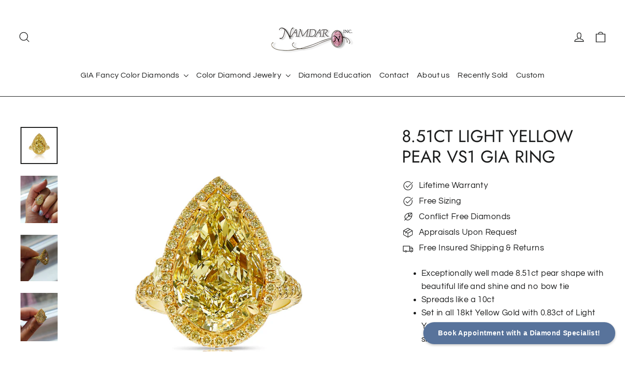

--- FILE ---
content_type: text/html; charset=utf-8
request_url: https://www.namdardiamondsusa.com/products/8-51ct-light-yellow-pear-vs1-gia-ring
body_size: 27515
content:
<!doctype html>
<html class="no-js" lang="en" dir="ltr">
<head>
  <meta charset="utf-8">
  <meta http-equiv="X-UA-Compatible" content="IE=edge,chrome=1">
  <meta name="viewport" content="width=device-width,initial-scale=1">
  <meta name="theme-color" content="#1c1d1d">
  <link rel="canonical" href="https://www.namdardiamondsusa.com/products/8-51ct-light-yellow-pear-vs1-gia-ring">
  <link rel="preconnect" href="https://cdn.shopify.com">
  <link rel="preconnect" href="https://fonts.shopifycdn.com">
  <link rel="dns-prefetch" href="https://ajax.googleapis.com">
  <link rel="dns-prefetch" href="https://maps.googleapis.com">
  <link rel="dns-prefetch" href="https://maps.gstatic.com"><link rel="shortcut icon" href="//www.namdardiamondsusa.com/cdn/shop/files/LR_Flower_45d254bf-08dd-4273-a8e9-bee14a7b85ff_32x32.jpg?v=1629317643" type="image/png" /><title>8.51ct Light Yellow Pear VS1 GIA Ring
&ndash; Namdar Diamonds
</title>
<meta name="description" content="Exceptionally well made 8.51ct pear shape with beautiful life and shine and no bow tie Spreads like a 10ct Set in all 18kt Yellow Gold with 0.83ct of Light Yellow Rounds and 0.55ct Light Yellow Pear shapes"><meta property="og:site_name" content="Namdar Diamonds">
  <meta property="og:url" content="https://www.namdardiamondsusa.com/products/8-51ct-light-yellow-pear-vs1-gia-ring">
  <meta property="og:title" content="8.51ct Light Yellow Pear VS1 GIA Ring">
  <meta property="og:type" content="product">
  <meta property="og:description" content="Exceptionally well made 8.51ct pear shape with beautiful life and shine and no bow tie Spreads like a 10ct Set in all 18kt Yellow Gold with 0.83ct of Light Yellow Rounds and 0.55ct Light Yellow Pear shapes"><meta property="og:image" content="http://www.namdardiamondsusa.com/cdn/shop/products/image_9cccdbb2-191a-4a2f-95ab-821e4c798bea.jpg?v=1666323624">
    <meta property="og:image:secure_url" content="https://www.namdardiamondsusa.com/cdn/shop/products/image_9cccdbb2-191a-4a2f-95ab-821e4c798bea.jpg?v=1666323624">
    <meta property="og:image:width" content="2049">
    <meta property="og:image:height" content="2049"><meta name="twitter:site" content="@">
  <meta name="twitter:card" content="summary_large_image">
  <meta name="twitter:title" content="8.51ct Light Yellow Pear VS1 GIA Ring">
  <meta name="twitter:description" content="Exceptionally well made 8.51ct pear shape with beautiful life and shine and no bow tie Spreads like a 10ct Set in all 18kt Yellow Gold with 0.83ct of Light Yellow Rounds and 0.55ct Light Yellow Pear shapes">
<style data-shopify>@font-face {
  font-family: Jost;
  font-weight: 400;
  font-style: normal;
  font-display: swap;
  src: url("//www.namdardiamondsusa.com/cdn/fonts/jost/jost_n4.d47a1b6347ce4a4c9f437608011273009d91f2b7.woff2") format("woff2"),
       url("//www.namdardiamondsusa.com/cdn/fonts/jost/jost_n4.791c46290e672b3f85c3d1c651ef2efa3819eadd.woff") format("woff");
}

  @font-face {
  font-family: Questrial;
  font-weight: 400;
  font-style: normal;
  font-display: swap;
  src: url("//www.namdardiamondsusa.com/cdn/fonts/questrial/questrial_n4.66abac5d8209a647b4bf8089b0451928ef144c07.woff2") format("woff2"),
       url("//www.namdardiamondsusa.com/cdn/fonts/questrial/questrial_n4.e86c53e77682db9bf4b0ee2dd71f214dc16adda4.woff") format("woff");
}


  
  
  
</style><link href="//www.namdardiamondsusa.com/cdn/shop/t/10/assets/theme.css?v=147832392567130145151735153914" rel="stylesheet" type="text/css" media="all" />
<style data-shopify>:root {
    --typeHeaderPrimary: Jost;
    --typeHeaderFallback: sans-serif;
    --typeHeaderSize: 35px;
    --typeHeaderWeight: 400;
    --typeHeaderLineHeight: 1.2;
    --typeHeaderSpacing: 0.0em;

    --typeBasePrimary:Questrial;
    --typeBaseFallback:sans-serif;
    --typeBaseSize: 17px;
    --typeBaseWeight: 400;
    --typeBaseLineHeight: 1.6;
    --typeBaseSpacing: 0.025em;

    --iconWeight: 3px;
    --iconLinecaps: miter;
  }

  
.collection-hero__content:before,
  .hero__image-wrapper:before,
  .hero__media:before {
    background-image: linear-gradient(to bottom, rgba(0, 0, 0, 0.0) 0%, rgba(0, 0, 0, 0.0) 40%, rgba(0, 0, 0, 0.54) 100%);
  }

  .skrim__item-content .skrim__overlay:after {
    background-image: linear-gradient(to bottom, rgba(0, 0, 0, 0.0) 30%, rgba(0, 0, 0, 0.54) 100%);
  }

  .placeholder-content {
    background-image: linear-gradient(100deg, #ffffff 40%, #f7f7f7 63%, #ffffff 79%);
  }</style><link href="//www.namdardiamondsusa.com/cdn/shop/t/10/assets/customs.css?v=57503678089122563011735160431" rel="stylesheet" type="text/css" media="all" />
  
  <script>
    document.documentElement.className = document.documentElement.className.replace('no-js', 'js');

    window.theme = window.theme || {};
    theme.routes = {
      home: "/",
      cart: "/cart.js",
      cartPage: "/cart",
      cartAdd: "/cart/add.js",
      cartChange: "/cart/change.js"
    };
    theme.strings = {
      soldOut: "Sold Out",
      unavailable: "Unavailable",
      inStockLabel: "In stock, ready to ship",
      stockLabel: "Low stock - [count] items left",
      willNotShipUntil: "Ready to ship [date]",
      willBeInStockAfter: "Back in stock [date]",
      waitingForStock: "Inventory on the way",
      cartSavings: "You're saving [savings]",
      cartEmpty: "Your cart is currently empty.",
      cartTermsConfirmation: "You must agree with the terms and conditions of sales to check out",
      searchCollections: "Collections:",
      searchPages: "Pages:",
      searchArticles: "Articles:"
    };
    theme.settings = {
      dynamicVariantsEnable: true,
      cartType: "drawer",
      isCustomerTemplate: false,
      moneyFormat: "${{amount}}",
      predictiveSearch: true,
      predictiveSearchType: "product,article,page,collection",
      quickView: true,
      themeName: 'Motion',
      themeVersion: "8.0.0"
    };
  </script>
<!-- Add jQuery CDN -->
    <script src="https://ajax.googleapis.com/ajax/libs/jquery/3.6.0/jquery.min.js" defer></script>
  <script>window.performance && window.performance.mark && window.performance.mark('shopify.content_for_header.start');</script><meta name="facebook-domain-verification" content="n8i9qjwvwmivalb791s8j7taf6pmd5">
<meta name="google-site-verification" content="kDIjICLevVIP4WyQS5QDcEH5J1KsDVyLzFQ-Nt66Nsw">
<meta name="google-site-verification" content="BURTO9uRhEuoy5nfMsJM6LTkyDdtzWsp2_IPDlPMzRE">
<meta id="shopify-digital-wallet" name="shopify-digital-wallet" content="/25855557713/digital_wallets/dialog">
<meta name="shopify-checkout-api-token" content="a7f086f1fb8724523688dfc63c1b70f2">
<meta id="in-context-paypal-metadata" data-shop-id="25855557713" data-venmo-supported="false" data-environment="production" data-locale="en_US" data-paypal-v4="true" data-currency="USD">
<link rel="alternate" type="application/json+oembed" href="https://www.namdardiamondsusa.com/products/8-51ct-light-yellow-pear-vs1-gia-ring.oembed">
<script async="async" src="/checkouts/internal/preloads.js?locale=en-US"></script>
<link rel="preconnect" href="https://shop.app" crossorigin="anonymous">
<script async="async" src="https://shop.app/checkouts/internal/preloads.js?locale=en-US&shop_id=25855557713" crossorigin="anonymous"></script>
<script id="apple-pay-shop-capabilities" type="application/json">{"shopId":25855557713,"countryCode":"US","currencyCode":"USD","merchantCapabilities":["supports3DS"],"merchantId":"gid:\/\/shopify\/Shop\/25855557713","merchantName":"Namdar Diamonds","requiredBillingContactFields":["postalAddress","email","phone"],"requiredShippingContactFields":["postalAddress","email","phone"],"shippingType":"shipping","supportedNetworks":["visa","masterCard","amex","discover","elo","jcb"],"total":{"type":"pending","label":"Namdar Diamonds","amount":"1.00"},"shopifyPaymentsEnabled":true,"supportsSubscriptions":true}</script>
<script id="shopify-features" type="application/json">{"accessToken":"a7f086f1fb8724523688dfc63c1b70f2","betas":["rich-media-storefront-analytics"],"domain":"www.namdardiamondsusa.com","predictiveSearch":true,"shopId":25855557713,"locale":"en"}</script>
<script>var Shopify = Shopify || {};
Shopify.shop = "namdar-diamonds.myshopify.com";
Shopify.locale = "en";
Shopify.currency = {"active":"USD","rate":"1.0"};
Shopify.country = "US";
Shopify.theme = {"name":"Copy of Motion (25-12-24)","id":146999312626,"schema_name":"Motion","schema_version":"8.0.0","theme_store_id":847,"role":"main"};
Shopify.theme.handle = "null";
Shopify.theme.style = {"id":null,"handle":null};
Shopify.cdnHost = "www.namdardiamondsusa.com/cdn";
Shopify.routes = Shopify.routes || {};
Shopify.routes.root = "/";</script>
<script type="module">!function(o){(o.Shopify=o.Shopify||{}).modules=!0}(window);</script>
<script>!function(o){function n(){var o=[];function n(){o.push(Array.prototype.slice.apply(arguments))}return n.q=o,n}var t=o.Shopify=o.Shopify||{};t.loadFeatures=n(),t.autoloadFeatures=n()}(window);</script>
<script>
  window.ShopifyPay = window.ShopifyPay || {};
  window.ShopifyPay.apiHost = "shop.app\/pay";
  window.ShopifyPay.redirectState = null;
</script>
<script id="shop-js-analytics" type="application/json">{"pageType":"product"}</script>
<script defer="defer" async type="module" src="//www.namdardiamondsusa.com/cdn/shopifycloud/shop-js/modules/v2/client.init-shop-cart-sync_DlSlHazZ.en.esm.js"></script>
<script defer="defer" async type="module" src="//www.namdardiamondsusa.com/cdn/shopifycloud/shop-js/modules/v2/chunk.common_D16XZWos.esm.js"></script>
<script type="module">
  await import("//www.namdardiamondsusa.com/cdn/shopifycloud/shop-js/modules/v2/client.init-shop-cart-sync_DlSlHazZ.en.esm.js");
await import("//www.namdardiamondsusa.com/cdn/shopifycloud/shop-js/modules/v2/chunk.common_D16XZWos.esm.js");

  window.Shopify.SignInWithShop?.initShopCartSync?.({"fedCMEnabled":true,"windoidEnabled":true});

</script>
<script>
  window.Shopify = window.Shopify || {};
  if (!window.Shopify.featureAssets) window.Shopify.featureAssets = {};
  window.Shopify.featureAssets['shop-js'] = {"shop-cart-sync":["modules/v2/client.shop-cart-sync_DKWYiEUO.en.esm.js","modules/v2/chunk.common_D16XZWos.esm.js"],"init-fed-cm":["modules/v2/client.init-fed-cm_vfPMjZAC.en.esm.js","modules/v2/chunk.common_D16XZWos.esm.js"],"init-shop-email-lookup-coordinator":["modules/v2/client.init-shop-email-lookup-coordinator_CR38P6MB.en.esm.js","modules/v2/chunk.common_D16XZWos.esm.js"],"init-shop-cart-sync":["modules/v2/client.init-shop-cart-sync_DlSlHazZ.en.esm.js","modules/v2/chunk.common_D16XZWos.esm.js"],"shop-cash-offers":["modules/v2/client.shop-cash-offers_CJw4IQ6B.en.esm.js","modules/v2/chunk.common_D16XZWos.esm.js","modules/v2/chunk.modal_UwFWkumu.esm.js"],"shop-toast-manager":["modules/v2/client.shop-toast-manager_BY778Uv6.en.esm.js","modules/v2/chunk.common_D16XZWos.esm.js"],"init-windoid":["modules/v2/client.init-windoid_DVhZdEm3.en.esm.js","modules/v2/chunk.common_D16XZWos.esm.js"],"shop-button":["modules/v2/client.shop-button_D2ZzKUPa.en.esm.js","modules/v2/chunk.common_D16XZWos.esm.js"],"avatar":["modules/v2/client.avatar_BTnouDA3.en.esm.js"],"init-customer-accounts-sign-up":["modules/v2/client.init-customer-accounts-sign-up_CQZUmjGN.en.esm.js","modules/v2/client.shop-login-button_Cu5K-F7X.en.esm.js","modules/v2/chunk.common_D16XZWos.esm.js","modules/v2/chunk.modal_UwFWkumu.esm.js"],"pay-button":["modules/v2/client.pay-button_CcBqbGU7.en.esm.js","modules/v2/chunk.common_D16XZWos.esm.js"],"init-shop-for-new-customer-accounts":["modules/v2/client.init-shop-for-new-customer-accounts_B5DR5JTE.en.esm.js","modules/v2/client.shop-login-button_Cu5K-F7X.en.esm.js","modules/v2/chunk.common_D16XZWos.esm.js","modules/v2/chunk.modal_UwFWkumu.esm.js"],"shop-login-button":["modules/v2/client.shop-login-button_Cu5K-F7X.en.esm.js","modules/v2/chunk.common_D16XZWos.esm.js","modules/v2/chunk.modal_UwFWkumu.esm.js"],"shop-follow-button":["modules/v2/client.shop-follow-button_BX8Slf17.en.esm.js","modules/v2/chunk.common_D16XZWos.esm.js","modules/v2/chunk.modal_UwFWkumu.esm.js"],"init-customer-accounts":["modules/v2/client.init-customer-accounts_DjKkmQ2w.en.esm.js","modules/v2/client.shop-login-button_Cu5K-F7X.en.esm.js","modules/v2/chunk.common_D16XZWos.esm.js","modules/v2/chunk.modal_UwFWkumu.esm.js"],"lead-capture":["modules/v2/client.lead-capture_ChWCg7nV.en.esm.js","modules/v2/chunk.common_D16XZWos.esm.js","modules/v2/chunk.modal_UwFWkumu.esm.js"],"checkout-modal":["modules/v2/client.checkout-modal_DPnpVyv-.en.esm.js","modules/v2/chunk.common_D16XZWos.esm.js","modules/v2/chunk.modal_UwFWkumu.esm.js"],"shop-login":["modules/v2/client.shop-login_leRXJtcZ.en.esm.js","modules/v2/chunk.common_D16XZWos.esm.js","modules/v2/chunk.modal_UwFWkumu.esm.js"],"payment-terms":["modules/v2/client.payment-terms_Bp9K0NXD.en.esm.js","modules/v2/chunk.common_D16XZWos.esm.js","modules/v2/chunk.modal_UwFWkumu.esm.js"]};
</script>
<script>(function() {
  var isLoaded = false;
  function asyncLoad() {
    if (isLoaded) return;
    isLoaded = true;
    var urls = ["https:\/\/cloudsearch-1f874.kxcdn.com\/shopify.js?srp=\/a\/search\u0026shop=namdar-diamonds.myshopify.com"];
    for (var i = 0; i < urls.length; i++) {
      var s = document.createElement('script');
      s.type = 'text/javascript';
      s.async = true;
      s.src = urls[i];
      var x = document.getElementsByTagName('script')[0];
      x.parentNode.insertBefore(s, x);
    }
  };
  if(window.attachEvent) {
    window.attachEvent('onload', asyncLoad);
  } else {
    window.addEventListener('load', asyncLoad, false);
  }
})();</script>
<script id="__st">var __st={"a":25855557713,"offset":-18000,"reqid":"11ef46a5-284b-4e71-ada0-89c81c6f09c4-1768571343","pageurl":"www.namdardiamondsusa.com\/products\/8-51ct-light-yellow-pear-vs1-gia-ring","u":"011915a0b889","p":"product","rtyp":"product","rid":7663664955634};</script>
<script>window.ShopifyPaypalV4VisibilityTracking = true;</script>
<script id="captcha-bootstrap">!function(){'use strict';const t='contact',e='account',n='new_comment',o=[[t,t],['blogs',n],['comments',n],[t,'customer']],c=[[e,'customer_login'],[e,'guest_login'],[e,'recover_customer_password'],[e,'create_customer']],r=t=>t.map((([t,e])=>`form[action*='/${t}']:not([data-nocaptcha='true']) input[name='form_type'][value='${e}']`)).join(','),a=t=>()=>t?[...document.querySelectorAll(t)].map((t=>t.form)):[];function s(){const t=[...o],e=r(t);return a(e)}const i='password',u='form_key',d=['recaptcha-v3-token','g-recaptcha-response','h-captcha-response',i],f=()=>{try{return window.sessionStorage}catch{return}},m='__shopify_v',_=t=>t.elements[u];function p(t,e,n=!1){try{const o=window.sessionStorage,c=JSON.parse(o.getItem(e)),{data:r}=function(t){const{data:e,action:n}=t;return t[m]||n?{data:e,action:n}:{data:t,action:n}}(c);for(const[e,n]of Object.entries(r))t.elements[e]&&(t.elements[e].value=n);n&&o.removeItem(e)}catch(o){console.error('form repopulation failed',{error:o})}}const l='form_type',E='cptcha';function T(t){t.dataset[E]=!0}const w=window,h=w.document,L='Shopify',v='ce_forms',y='captcha';let A=!1;((t,e)=>{const n=(g='f06e6c50-85a8-45c8-87d0-21a2b65856fe',I='https://cdn.shopify.com/shopifycloud/storefront-forms-hcaptcha/ce_storefront_forms_captcha_hcaptcha.v1.5.2.iife.js',D={infoText:'Protected by hCaptcha',privacyText:'Privacy',termsText:'Terms'},(t,e,n)=>{const o=w[L][v],c=o.bindForm;if(c)return c(t,g,e,D).then(n);var r;o.q.push([[t,g,e,D],n]),r=I,A||(h.body.append(Object.assign(h.createElement('script'),{id:'captcha-provider',async:!0,src:r})),A=!0)});var g,I,D;w[L]=w[L]||{},w[L][v]=w[L][v]||{},w[L][v].q=[],w[L][y]=w[L][y]||{},w[L][y].protect=function(t,e){n(t,void 0,e),T(t)},Object.freeze(w[L][y]),function(t,e,n,w,h,L){const[v,y,A,g]=function(t,e,n){const i=e?o:[],u=t?c:[],d=[...i,...u],f=r(d),m=r(i),_=r(d.filter((([t,e])=>n.includes(e))));return[a(f),a(m),a(_),s()]}(w,h,L),I=t=>{const e=t.target;return e instanceof HTMLFormElement?e:e&&e.form},D=t=>v().includes(t);t.addEventListener('submit',(t=>{const e=I(t);if(!e)return;const n=D(e)&&!e.dataset.hcaptchaBound&&!e.dataset.recaptchaBound,o=_(e),c=g().includes(e)&&(!o||!o.value);(n||c)&&t.preventDefault(),c&&!n&&(function(t){try{if(!f())return;!function(t){const e=f();if(!e)return;const n=_(t);if(!n)return;const o=n.value;o&&e.removeItem(o)}(t);const e=Array.from(Array(32),(()=>Math.random().toString(36)[2])).join('');!function(t,e){_(t)||t.append(Object.assign(document.createElement('input'),{type:'hidden',name:u})),t.elements[u].value=e}(t,e),function(t,e){const n=f();if(!n)return;const o=[...t.querySelectorAll(`input[type='${i}']`)].map((({name:t})=>t)),c=[...d,...o],r={};for(const[a,s]of new FormData(t).entries())c.includes(a)||(r[a]=s);n.setItem(e,JSON.stringify({[m]:1,action:t.action,data:r}))}(t,e)}catch(e){console.error('failed to persist form',e)}}(e),e.submit())}));const S=(t,e)=>{t&&!t.dataset[E]&&(n(t,e.some((e=>e===t))),T(t))};for(const o of['focusin','change'])t.addEventListener(o,(t=>{const e=I(t);D(e)&&S(e,y())}));const B=e.get('form_key'),M=e.get(l),P=B&&M;t.addEventListener('DOMContentLoaded',(()=>{const t=y();if(P)for(const e of t)e.elements[l].value===M&&p(e,B);[...new Set([...A(),...v().filter((t=>'true'===t.dataset.shopifyCaptcha))])].forEach((e=>S(e,t)))}))}(h,new URLSearchParams(w.location.search),n,t,e,['guest_login'])})(!0,!0)}();</script>
<script integrity="sha256-4kQ18oKyAcykRKYeNunJcIwy7WH5gtpwJnB7kiuLZ1E=" data-source-attribution="shopify.loadfeatures" defer="defer" src="//www.namdardiamondsusa.com/cdn/shopifycloud/storefront/assets/storefront/load_feature-a0a9edcb.js" crossorigin="anonymous"></script>
<script crossorigin="anonymous" defer="defer" src="//www.namdardiamondsusa.com/cdn/shopifycloud/storefront/assets/shopify_pay/storefront-65b4c6d7.js?v=20250812"></script>
<script data-source-attribution="shopify.dynamic_checkout.dynamic.init">var Shopify=Shopify||{};Shopify.PaymentButton=Shopify.PaymentButton||{isStorefrontPortableWallets:!0,init:function(){window.Shopify.PaymentButton.init=function(){};var t=document.createElement("script");t.src="https://www.namdardiamondsusa.com/cdn/shopifycloud/portable-wallets/latest/portable-wallets.en.js",t.type="module",document.head.appendChild(t)}};
</script>
<script data-source-attribution="shopify.dynamic_checkout.buyer_consent">
  function portableWalletsHideBuyerConsent(e){var t=document.getElementById("shopify-buyer-consent"),n=document.getElementById("shopify-subscription-policy-button");t&&n&&(t.classList.add("hidden"),t.setAttribute("aria-hidden","true"),n.removeEventListener("click",e))}function portableWalletsShowBuyerConsent(e){var t=document.getElementById("shopify-buyer-consent"),n=document.getElementById("shopify-subscription-policy-button");t&&n&&(t.classList.remove("hidden"),t.removeAttribute("aria-hidden"),n.addEventListener("click",e))}window.Shopify?.PaymentButton&&(window.Shopify.PaymentButton.hideBuyerConsent=portableWalletsHideBuyerConsent,window.Shopify.PaymentButton.showBuyerConsent=portableWalletsShowBuyerConsent);
</script>
<script data-source-attribution="shopify.dynamic_checkout.cart.bootstrap">document.addEventListener("DOMContentLoaded",(function(){function t(){return document.querySelector("shopify-accelerated-checkout-cart, shopify-accelerated-checkout")}if(t())Shopify.PaymentButton.init();else{new MutationObserver((function(e,n){t()&&(Shopify.PaymentButton.init(),n.disconnect())})).observe(document.body,{childList:!0,subtree:!0})}}));
</script>
<script id='scb4127' type='text/javascript' async='' src='https://www.namdardiamondsusa.com/cdn/shopifycloud/privacy-banner/storefront-banner.js'></script><link id="shopify-accelerated-checkout-styles" rel="stylesheet" media="screen" href="https://www.namdardiamondsusa.com/cdn/shopifycloud/portable-wallets/latest/accelerated-checkout-backwards-compat.css" crossorigin="anonymous">
<style id="shopify-accelerated-checkout-cart">
        #shopify-buyer-consent {
  margin-top: 1em;
  display: inline-block;
  width: 100%;
}

#shopify-buyer-consent.hidden {
  display: none;
}

#shopify-subscription-policy-button {
  background: none;
  border: none;
  padding: 0;
  text-decoration: underline;
  font-size: inherit;
  cursor: pointer;
}

#shopify-subscription-policy-button::before {
  box-shadow: none;
}

      </style>

<script>window.performance && window.performance.mark && window.performance.mark('shopify.content_for_header.end');</script>

  <script src="//www.namdardiamondsusa.com/cdn/shop/t/10/assets/vendor-scripts-v13.js" defer="defer"></script><script src="//www.namdardiamondsusa.com/cdn/shop/t/10/assets/custom.js?v=109236010637052326591735154791" defer="defer"></script>
  <script src="//www.namdardiamondsusa.com/cdn/shop/t/10/assets/theme.min.js?v=161712461381025943621735149698" defer="defer"></script>
<script src="//www.namdardiamondsusa.com/cdn/shop/t/10/assets/callforprice_init.js?t=084903&amp;v=110513911068053932771735149698" type="text/javascript"></script>
					 
					
					<script src="//www.namdardiamondsusa.com/cdn/shop/t/10/assets/callforprice.js?v=61515061789753281231735149698" type="text/javascript"></script>
					 <link href="https://monorail-edge.shopifysvc.com" rel="dns-prefetch">
<script>(function(){if ("sendBeacon" in navigator && "performance" in window) {try {var session_token_from_headers = performance.getEntriesByType('navigation')[0].serverTiming.find(x => x.name == '_s').description;} catch {var session_token_from_headers = undefined;}var session_cookie_matches = document.cookie.match(/_shopify_s=([^;]*)/);var session_token_from_cookie = session_cookie_matches && session_cookie_matches.length === 2 ? session_cookie_matches[1] : "";var session_token = session_token_from_headers || session_token_from_cookie || "";function handle_abandonment_event(e) {var entries = performance.getEntries().filter(function(entry) {return /monorail-edge.shopifysvc.com/.test(entry.name);});if (!window.abandonment_tracked && entries.length === 0) {window.abandonment_tracked = true;var currentMs = Date.now();var navigation_start = performance.timing.navigationStart;var payload = {shop_id: 25855557713,url: window.location.href,navigation_start,duration: currentMs - navigation_start,session_token,page_type: "product"};window.navigator.sendBeacon("https://monorail-edge.shopifysvc.com/v1/produce", JSON.stringify({schema_id: "online_store_buyer_site_abandonment/1.1",payload: payload,metadata: {event_created_at_ms: currentMs,event_sent_at_ms: currentMs}}));}}window.addEventListener('pagehide', handle_abandonment_event);}}());</script>
<script id="web-pixels-manager-setup">(function e(e,d,r,n,o){if(void 0===o&&(o={}),!Boolean(null===(a=null===(i=window.Shopify)||void 0===i?void 0:i.analytics)||void 0===a?void 0:a.replayQueue)){var i,a;window.Shopify=window.Shopify||{};var t=window.Shopify;t.analytics=t.analytics||{};var s=t.analytics;s.replayQueue=[],s.publish=function(e,d,r){return s.replayQueue.push([e,d,r]),!0};try{self.performance.mark("wpm:start")}catch(e){}var l=function(){var e={modern:/Edge?\/(1{2}[4-9]|1[2-9]\d|[2-9]\d{2}|\d{4,})\.\d+(\.\d+|)|Firefox\/(1{2}[4-9]|1[2-9]\d|[2-9]\d{2}|\d{4,})\.\d+(\.\d+|)|Chrom(ium|e)\/(9{2}|\d{3,})\.\d+(\.\d+|)|(Maci|X1{2}).+ Version\/(15\.\d+|(1[6-9]|[2-9]\d|\d{3,})\.\d+)([,.]\d+|)( \(\w+\)|)( Mobile\/\w+|) Safari\/|Chrome.+OPR\/(9{2}|\d{3,})\.\d+\.\d+|(CPU[ +]OS|iPhone[ +]OS|CPU[ +]iPhone|CPU IPhone OS|CPU iPad OS)[ +]+(15[._]\d+|(1[6-9]|[2-9]\d|\d{3,})[._]\d+)([._]\d+|)|Android:?[ /-](13[3-9]|1[4-9]\d|[2-9]\d{2}|\d{4,})(\.\d+|)(\.\d+|)|Android.+Firefox\/(13[5-9]|1[4-9]\d|[2-9]\d{2}|\d{4,})\.\d+(\.\d+|)|Android.+Chrom(ium|e)\/(13[3-9]|1[4-9]\d|[2-9]\d{2}|\d{4,})\.\d+(\.\d+|)|SamsungBrowser\/([2-9]\d|\d{3,})\.\d+/,legacy:/Edge?\/(1[6-9]|[2-9]\d|\d{3,})\.\d+(\.\d+|)|Firefox\/(5[4-9]|[6-9]\d|\d{3,})\.\d+(\.\d+|)|Chrom(ium|e)\/(5[1-9]|[6-9]\d|\d{3,})\.\d+(\.\d+|)([\d.]+$|.*Safari\/(?![\d.]+ Edge\/[\d.]+$))|(Maci|X1{2}).+ Version\/(10\.\d+|(1[1-9]|[2-9]\d|\d{3,})\.\d+)([,.]\d+|)( \(\w+\)|)( Mobile\/\w+|) Safari\/|Chrome.+OPR\/(3[89]|[4-9]\d|\d{3,})\.\d+\.\d+|(CPU[ +]OS|iPhone[ +]OS|CPU[ +]iPhone|CPU IPhone OS|CPU iPad OS)[ +]+(10[._]\d+|(1[1-9]|[2-9]\d|\d{3,})[._]\d+)([._]\d+|)|Android:?[ /-](13[3-9]|1[4-9]\d|[2-9]\d{2}|\d{4,})(\.\d+|)(\.\d+|)|Mobile Safari.+OPR\/([89]\d|\d{3,})\.\d+\.\d+|Android.+Firefox\/(13[5-9]|1[4-9]\d|[2-9]\d{2}|\d{4,})\.\d+(\.\d+|)|Android.+Chrom(ium|e)\/(13[3-9]|1[4-9]\d|[2-9]\d{2}|\d{4,})\.\d+(\.\d+|)|Android.+(UC? ?Browser|UCWEB|U3)[ /]?(15\.([5-9]|\d{2,})|(1[6-9]|[2-9]\d|\d{3,})\.\d+)\.\d+|SamsungBrowser\/(5\.\d+|([6-9]|\d{2,})\.\d+)|Android.+MQ{2}Browser\/(14(\.(9|\d{2,})|)|(1[5-9]|[2-9]\d|\d{3,})(\.\d+|))(\.\d+|)|K[Aa][Ii]OS\/(3\.\d+|([4-9]|\d{2,})\.\d+)(\.\d+|)/},d=e.modern,r=e.legacy,n=navigator.userAgent;return n.match(d)?"modern":n.match(r)?"legacy":"unknown"}(),u="modern"===l?"modern":"legacy",c=(null!=n?n:{modern:"",legacy:""})[u],f=function(e){return[e.baseUrl,"/wpm","/b",e.hashVersion,"modern"===e.buildTarget?"m":"l",".js"].join("")}({baseUrl:d,hashVersion:r,buildTarget:u}),m=function(e){var d=e.version,r=e.bundleTarget,n=e.surface,o=e.pageUrl,i=e.monorailEndpoint;return{emit:function(e){var a=e.status,t=e.errorMsg,s=(new Date).getTime(),l=JSON.stringify({metadata:{event_sent_at_ms:s},events:[{schema_id:"web_pixels_manager_load/3.1",payload:{version:d,bundle_target:r,page_url:o,status:a,surface:n,error_msg:t},metadata:{event_created_at_ms:s}}]});if(!i)return console&&console.warn&&console.warn("[Web Pixels Manager] No Monorail endpoint provided, skipping logging."),!1;try{return self.navigator.sendBeacon.bind(self.navigator)(i,l)}catch(e){}var u=new XMLHttpRequest;try{return u.open("POST",i,!0),u.setRequestHeader("Content-Type","text/plain"),u.send(l),!0}catch(e){return console&&console.warn&&console.warn("[Web Pixels Manager] Got an unhandled error while logging to Monorail."),!1}}}}({version:r,bundleTarget:l,surface:e.surface,pageUrl:self.location.href,monorailEndpoint:e.monorailEndpoint});try{o.browserTarget=l,function(e){var d=e.src,r=e.async,n=void 0===r||r,o=e.onload,i=e.onerror,a=e.sri,t=e.scriptDataAttributes,s=void 0===t?{}:t,l=document.createElement("script"),u=document.querySelector("head"),c=document.querySelector("body");if(l.async=n,l.src=d,a&&(l.integrity=a,l.crossOrigin="anonymous"),s)for(var f in s)if(Object.prototype.hasOwnProperty.call(s,f))try{l.dataset[f]=s[f]}catch(e){}if(o&&l.addEventListener("load",o),i&&l.addEventListener("error",i),u)u.appendChild(l);else{if(!c)throw new Error("Did not find a head or body element to append the script");c.appendChild(l)}}({src:f,async:!0,onload:function(){if(!function(){var e,d;return Boolean(null===(d=null===(e=window.Shopify)||void 0===e?void 0:e.analytics)||void 0===d?void 0:d.initialized)}()){var d=window.webPixelsManager.init(e)||void 0;if(d){var r=window.Shopify.analytics;r.replayQueue.forEach((function(e){var r=e[0],n=e[1],o=e[2];d.publishCustomEvent(r,n,o)})),r.replayQueue=[],r.publish=d.publishCustomEvent,r.visitor=d.visitor,r.initialized=!0}}},onerror:function(){return m.emit({status:"failed",errorMsg:"".concat(f," has failed to load")})},sri:function(e){var d=/^sha384-[A-Za-z0-9+/=]+$/;return"string"==typeof e&&d.test(e)}(c)?c:"",scriptDataAttributes:o}),m.emit({status:"loading"})}catch(e){m.emit({status:"failed",errorMsg:(null==e?void 0:e.message)||"Unknown error"})}}})({shopId: 25855557713,storefrontBaseUrl: "https://www.namdardiamondsusa.com",extensionsBaseUrl: "https://extensions.shopifycdn.com/cdn/shopifycloud/web-pixels-manager",monorailEndpoint: "https://monorail-edge.shopifysvc.com/unstable/produce_batch",surface: "storefront-renderer",enabledBetaFlags: ["2dca8a86"],webPixelsConfigList: [{"id":"560333042","configuration":"{\"config\":\"{\\\"pixel_id\\\":\\\"AW-325146521\\\",\\\"target_country\\\":\\\"US\\\",\\\"gtag_events\\\":[{\\\"type\\\":\\\"page_view\\\",\\\"action_label\\\":\\\"AW-325146521\\\/crVTCLzqwOECEJmvhZsB\\\"},{\\\"type\\\":\\\"purchase\\\",\\\"action_label\\\":\\\"AW-325146521\\\/SBYjCL_qwOECEJmvhZsB\\\"},{\\\"type\\\":\\\"view_item\\\",\\\"action_label\\\":\\\"AW-325146521\\\/HcJpCMLqwOECEJmvhZsB\\\"},{\\\"type\\\":\\\"add_to_cart\\\",\\\"action_label\\\":\\\"AW-325146521\\\/QY6OCMXqwOECEJmvhZsB\\\"},{\\\"type\\\":\\\"begin_checkout\\\",\\\"action_label\\\":\\\"AW-325146521\\\/QEA_CMjqwOECEJmvhZsB\\\"},{\\\"type\\\":\\\"search\\\",\\\"action_label\\\":\\\"AW-325146521\\\/1SmTCMvqwOECEJmvhZsB\\\"},{\\\"type\\\":\\\"add_payment_info\\\",\\\"action_label\\\":\\\"AW-325146521\\\/R0bkCM7qwOECEJmvhZsB\\\"}],\\\"enable_monitoring_mode\\\":false}\"}","eventPayloadVersion":"v1","runtimeContext":"OPEN","scriptVersion":"b2a88bafab3e21179ed38636efcd8a93","type":"APP","apiClientId":1780363,"privacyPurposes":[],"dataSharingAdjustments":{"protectedCustomerApprovalScopes":["read_customer_address","read_customer_email","read_customer_name","read_customer_personal_data","read_customer_phone"]}},{"id":"172556530","configuration":"{\"pixel_id\":\"550089072454665\",\"pixel_type\":\"facebook_pixel\",\"metaapp_system_user_token\":\"-\"}","eventPayloadVersion":"v1","runtimeContext":"OPEN","scriptVersion":"ca16bc87fe92b6042fbaa3acc2fbdaa6","type":"APP","apiClientId":2329312,"privacyPurposes":["ANALYTICS","MARKETING","SALE_OF_DATA"],"dataSharingAdjustments":{"protectedCustomerApprovalScopes":["read_customer_address","read_customer_email","read_customer_name","read_customer_personal_data","read_customer_phone"]}},{"id":"74481906","configuration":"{\"tagID\":\"2613096580154\"}","eventPayloadVersion":"v1","runtimeContext":"STRICT","scriptVersion":"18031546ee651571ed29edbe71a3550b","type":"APP","apiClientId":3009811,"privacyPurposes":["ANALYTICS","MARKETING","SALE_OF_DATA"],"dataSharingAdjustments":{"protectedCustomerApprovalScopes":["read_customer_address","read_customer_email","read_customer_name","read_customer_personal_data","read_customer_phone"]}},{"id":"shopify-app-pixel","configuration":"{}","eventPayloadVersion":"v1","runtimeContext":"STRICT","scriptVersion":"0450","apiClientId":"shopify-pixel","type":"APP","privacyPurposes":["ANALYTICS","MARKETING"]},{"id":"shopify-custom-pixel","eventPayloadVersion":"v1","runtimeContext":"LAX","scriptVersion":"0450","apiClientId":"shopify-pixel","type":"CUSTOM","privacyPurposes":["ANALYTICS","MARKETING"]}],isMerchantRequest: false,initData: {"shop":{"name":"Namdar Diamonds","paymentSettings":{"currencyCode":"USD"},"myshopifyDomain":"namdar-diamonds.myshopify.com","countryCode":"US","storefrontUrl":"https:\/\/www.namdardiamondsusa.com"},"customer":null,"cart":null,"checkout":null,"productVariants":[{"price":{"amount":0.0,"currencyCode":"USD"},"product":{"title":"8.51ct Light Yellow Pear VS1 GIA Ring","vendor":"Namdar Diamonds","id":"7663664955634","untranslatedTitle":"8.51ct Light Yellow Pear VS1 GIA Ring","url":"\/products\/8-51ct-light-yellow-pear-vs1-gia-ring","type":"Recently Sold"},"id":"43126095708402","image":{"src":"\/\/www.namdardiamondsusa.com\/cdn\/shop\/products\/image_9cccdbb2-191a-4a2f-95ab-821e4c798bea.jpg?v=1666323624"},"sku":"","title":"Default Title","untranslatedTitle":"Default Title"}],"purchasingCompany":null},},"https://www.namdardiamondsusa.com/cdn","fcfee988w5aeb613cpc8e4bc33m6693e112",{"modern":"","legacy":""},{"shopId":"25855557713","storefrontBaseUrl":"https:\/\/www.namdardiamondsusa.com","extensionBaseUrl":"https:\/\/extensions.shopifycdn.com\/cdn\/shopifycloud\/web-pixels-manager","surface":"storefront-renderer","enabledBetaFlags":"[\"2dca8a86\"]","isMerchantRequest":"false","hashVersion":"fcfee988w5aeb613cpc8e4bc33m6693e112","publish":"custom","events":"[[\"page_viewed\",{}],[\"product_viewed\",{\"productVariant\":{\"price\":{\"amount\":0.0,\"currencyCode\":\"USD\"},\"product\":{\"title\":\"8.51ct Light Yellow Pear VS1 GIA Ring\",\"vendor\":\"Namdar Diamonds\",\"id\":\"7663664955634\",\"untranslatedTitle\":\"8.51ct Light Yellow Pear VS1 GIA Ring\",\"url\":\"\/products\/8-51ct-light-yellow-pear-vs1-gia-ring\",\"type\":\"Recently Sold\"},\"id\":\"43126095708402\",\"image\":{\"src\":\"\/\/www.namdardiamondsusa.com\/cdn\/shop\/products\/image_9cccdbb2-191a-4a2f-95ab-821e4c798bea.jpg?v=1666323624\"},\"sku\":\"\",\"title\":\"Default Title\",\"untranslatedTitle\":\"Default Title\"}}]]"});</script><script>
  window.ShopifyAnalytics = window.ShopifyAnalytics || {};
  window.ShopifyAnalytics.meta = window.ShopifyAnalytics.meta || {};
  window.ShopifyAnalytics.meta.currency = 'USD';
  var meta = {"product":{"id":7663664955634,"gid":"gid:\/\/shopify\/Product\/7663664955634","vendor":"Namdar Diamonds","type":"Recently Sold","handle":"8-51ct-light-yellow-pear-vs1-gia-ring","variants":[{"id":43126095708402,"price":0,"name":"8.51ct Light Yellow Pear VS1 GIA Ring","public_title":null,"sku":""}],"remote":false},"page":{"pageType":"product","resourceType":"product","resourceId":7663664955634,"requestId":"11ef46a5-284b-4e71-ada0-89c81c6f09c4-1768571343"}};
  for (var attr in meta) {
    window.ShopifyAnalytics.meta[attr] = meta[attr];
  }
</script>
<script class="analytics">
  (function () {
    var customDocumentWrite = function(content) {
      var jquery = null;

      if (window.jQuery) {
        jquery = window.jQuery;
      } else if (window.Checkout && window.Checkout.$) {
        jquery = window.Checkout.$;
      }

      if (jquery) {
        jquery('body').append(content);
      }
    };

    var hasLoggedConversion = function(token) {
      if (token) {
        return document.cookie.indexOf('loggedConversion=' + token) !== -1;
      }
      return false;
    }

    var setCookieIfConversion = function(token) {
      if (token) {
        var twoMonthsFromNow = new Date(Date.now());
        twoMonthsFromNow.setMonth(twoMonthsFromNow.getMonth() + 2);

        document.cookie = 'loggedConversion=' + token + '; expires=' + twoMonthsFromNow;
      }
    }

    var trekkie = window.ShopifyAnalytics.lib = window.trekkie = window.trekkie || [];
    if (trekkie.integrations) {
      return;
    }
    trekkie.methods = [
      'identify',
      'page',
      'ready',
      'track',
      'trackForm',
      'trackLink'
    ];
    trekkie.factory = function(method) {
      return function() {
        var args = Array.prototype.slice.call(arguments);
        args.unshift(method);
        trekkie.push(args);
        return trekkie;
      };
    };
    for (var i = 0; i < trekkie.methods.length; i++) {
      var key = trekkie.methods[i];
      trekkie[key] = trekkie.factory(key);
    }
    trekkie.load = function(config) {
      trekkie.config = config || {};
      trekkie.config.initialDocumentCookie = document.cookie;
      var first = document.getElementsByTagName('script')[0];
      var script = document.createElement('script');
      script.type = 'text/javascript';
      script.onerror = function(e) {
        var scriptFallback = document.createElement('script');
        scriptFallback.type = 'text/javascript';
        scriptFallback.onerror = function(error) {
                var Monorail = {
      produce: function produce(monorailDomain, schemaId, payload) {
        var currentMs = new Date().getTime();
        var event = {
          schema_id: schemaId,
          payload: payload,
          metadata: {
            event_created_at_ms: currentMs,
            event_sent_at_ms: currentMs
          }
        };
        return Monorail.sendRequest("https://" + monorailDomain + "/v1/produce", JSON.stringify(event));
      },
      sendRequest: function sendRequest(endpointUrl, payload) {
        // Try the sendBeacon API
        if (window && window.navigator && typeof window.navigator.sendBeacon === 'function' && typeof window.Blob === 'function' && !Monorail.isIos12()) {
          var blobData = new window.Blob([payload], {
            type: 'text/plain'
          });

          if (window.navigator.sendBeacon(endpointUrl, blobData)) {
            return true;
          } // sendBeacon was not successful

        } // XHR beacon

        var xhr = new XMLHttpRequest();

        try {
          xhr.open('POST', endpointUrl);
          xhr.setRequestHeader('Content-Type', 'text/plain');
          xhr.send(payload);
        } catch (e) {
          console.log(e);
        }

        return false;
      },
      isIos12: function isIos12() {
        return window.navigator.userAgent.lastIndexOf('iPhone; CPU iPhone OS 12_') !== -1 || window.navigator.userAgent.lastIndexOf('iPad; CPU OS 12_') !== -1;
      }
    };
    Monorail.produce('monorail-edge.shopifysvc.com',
      'trekkie_storefront_load_errors/1.1',
      {shop_id: 25855557713,
      theme_id: 146999312626,
      app_name: "storefront",
      context_url: window.location.href,
      source_url: "//www.namdardiamondsusa.com/cdn/s/trekkie.storefront.cd680fe47e6c39ca5d5df5f0a32d569bc48c0f27.min.js"});

        };
        scriptFallback.async = true;
        scriptFallback.src = '//www.namdardiamondsusa.com/cdn/s/trekkie.storefront.cd680fe47e6c39ca5d5df5f0a32d569bc48c0f27.min.js';
        first.parentNode.insertBefore(scriptFallback, first);
      };
      script.async = true;
      script.src = '//www.namdardiamondsusa.com/cdn/s/trekkie.storefront.cd680fe47e6c39ca5d5df5f0a32d569bc48c0f27.min.js';
      first.parentNode.insertBefore(script, first);
    };
    trekkie.load(
      {"Trekkie":{"appName":"storefront","development":false,"defaultAttributes":{"shopId":25855557713,"isMerchantRequest":null,"themeId":146999312626,"themeCityHash":"3711420117652621718","contentLanguage":"en","currency":"USD","eventMetadataId":"e47e3f5f-ac1f-4136-8a09-24df8242cca4"},"isServerSideCookieWritingEnabled":true,"monorailRegion":"shop_domain","enabledBetaFlags":["65f19447"]},"Session Attribution":{},"S2S":{"facebookCapiEnabled":true,"source":"trekkie-storefront-renderer","apiClientId":580111}}
    );

    var loaded = false;
    trekkie.ready(function() {
      if (loaded) return;
      loaded = true;

      window.ShopifyAnalytics.lib = window.trekkie;

      var originalDocumentWrite = document.write;
      document.write = customDocumentWrite;
      try { window.ShopifyAnalytics.merchantGoogleAnalytics.call(this); } catch(error) {};
      document.write = originalDocumentWrite;

      window.ShopifyAnalytics.lib.page(null,{"pageType":"product","resourceType":"product","resourceId":7663664955634,"requestId":"11ef46a5-284b-4e71-ada0-89c81c6f09c4-1768571343","shopifyEmitted":true});

      var match = window.location.pathname.match(/checkouts\/(.+)\/(thank_you|post_purchase)/)
      var token = match? match[1]: undefined;
      if (!hasLoggedConversion(token)) {
        setCookieIfConversion(token);
        window.ShopifyAnalytics.lib.track("Viewed Product",{"currency":"USD","variantId":43126095708402,"productId":7663664955634,"productGid":"gid:\/\/shopify\/Product\/7663664955634","name":"8.51ct Light Yellow Pear VS1 GIA Ring","price":"0.00","sku":"","brand":"Namdar Diamonds","variant":null,"category":"Recently Sold","nonInteraction":true,"remote":false},undefined,undefined,{"shopifyEmitted":true});
      window.ShopifyAnalytics.lib.track("monorail:\/\/trekkie_storefront_viewed_product\/1.1",{"currency":"USD","variantId":43126095708402,"productId":7663664955634,"productGid":"gid:\/\/shopify\/Product\/7663664955634","name":"8.51ct Light Yellow Pear VS1 GIA Ring","price":"0.00","sku":"","brand":"Namdar Diamonds","variant":null,"category":"Recently Sold","nonInteraction":true,"remote":false,"referer":"https:\/\/www.namdardiamondsusa.com\/products\/8-51ct-light-yellow-pear-vs1-gia-ring"});
      }
    });


        var eventsListenerScript = document.createElement('script');
        eventsListenerScript.async = true;
        eventsListenerScript.src = "//www.namdardiamondsusa.com/cdn/shopifycloud/storefront/assets/shop_events_listener-3da45d37.js";
        document.getElementsByTagName('head')[0].appendChild(eventsListenerScript);

})();</script>
  <script>
  if (!window.ga || (window.ga && typeof window.ga !== 'function')) {
    window.ga = function ga() {
      (window.ga.q = window.ga.q || []).push(arguments);
      if (window.Shopify && window.Shopify.analytics && typeof window.Shopify.analytics.publish === 'function') {
        window.Shopify.analytics.publish("ga_stub_called", {}, {sendTo: "google_osp_migration"});
      }
      console.error("Shopify's Google Analytics stub called with:", Array.from(arguments), "\nSee https://help.shopify.com/manual/promoting-marketing/pixels/pixel-migration#google for more information.");
    };
    if (window.Shopify && window.Shopify.analytics && typeof window.Shopify.analytics.publish === 'function') {
      window.Shopify.analytics.publish("ga_stub_initialized", {}, {sendTo: "google_osp_migration"});
    }
  }
</script>
<script
  defer
  src="https://www.namdardiamondsusa.com/cdn/shopifycloud/perf-kit/shopify-perf-kit-3.0.4.min.js"
  data-application="storefront-renderer"
  data-shop-id="25855557713"
  data-render-region="gcp-us-central1"
  data-page-type="product"
  data-theme-instance-id="146999312626"
  data-theme-name="Motion"
  data-theme-version="8.0.0"
  data-monorail-region="shop_domain"
  data-resource-timing-sampling-rate="10"
  data-shs="true"
  data-shs-beacon="true"
  data-shs-export-with-fetch="true"
  data-shs-logs-sample-rate="1"
  data-shs-beacon-endpoint="https://www.namdardiamondsusa.com/api/collect"
></script>
</head>
					
					

<body class="template-product" data-transitions="true" data-type_header_capitalize="true" data-type_base_accent_transform="true" data-type_header_accent_transform="true" data-animate_sections="true" data-animate_underlines="true" data-animate_buttons="true" data-animate_images="true" data-animate_page_transition_style="page-fade-in-up" data-type_header_text_alignment="true" data-animate_images_style="zoom-fade">

  
    <script type="text/javascript">window.setTimeout(function() { document.body.className += " loaded"; }, 25);</script>
  

  <a class="in-page-link visually-hidden skip-link" href="#MainContent">Skip to content</a>

  <div id="PageContainer" class="page-container">
    <div class="transition-body"><div id="shopify-section-header" class="shopify-section"><div id="NavDrawer" class="drawer drawer--left">
  <div class="drawer__contents">
    <div class="drawer__fixed-header">
      <div class="drawer__header appear-animation appear-delay-2">
        <div class="drawer__title"></div>
        <div class="drawer__close">
          <button type="button" class="drawer__close-button js-drawer-close">
            <svg aria-hidden="true" focusable="false" role="presentation" class="icon icon-close" viewBox="0 0 64 64"><path d="M19 17.61l27.12 27.13m0-27.12L19 44.74"/></svg>
            <span class="icon__fallback-text">Close menu</span>
          </button>
        </div>
      </div>
    </div>
    <div class="drawer__scrollable">
      <ul class="mobile-nav" role="navigation" aria-label="Primary"><li class="mobile-nav__item appear-animation appear-delay-3"><div class="mobile-nav__has-sublist"><button type="button" class="mobile-nav__link--button collapsible-trigger collapsible--auto-height" aria-controls="Linklist-collections1">
                    <span class="mobile-nav__faux-link">GIA Fancy Color Diamonds</span>
                    <div class="mobile-nav__toggle">
                      <span><span class="collapsible-trigger__icon collapsible-trigger__icon--open" role="presentation">
  <svg aria-hidden="true" focusable="false" role="presentation" class="icon icon--wide icon-chevron-down" viewBox="0 0 28 16"><path d="M1.57 1.59l12.76 12.77L27.1 1.59" stroke-width="2" stroke="#000" fill="none" fill-rule="evenodd"/></svg>
</span>
</span>
                    </div>
                  </button></div><div id="Linklist-collections1" class="mobile-nav__sublist collapsible-content collapsible-content--all">
                <div class="collapsible-content__inner">
                  <ul class="mobile-nav__sublist"><li class="mobile-nav__item">
                        
<div id="Sublinklist-collections1-collections1" class="mobile-nav__sublist collapsible-content collapsible-content--all is-open" style="height:100% !important" aria-labelledby="Sublabel-collections1">
                            <div class="collapsible-content__inner">
                              <ul class="mobile-nav__grandchildlist"><li class="mobile-nav__item">
                                    <a href="/collections/yellow-diamonds" class="mobile-nav__link">
                                      Yellow
                                    </a>
                                  </li><li class="mobile-nav__item">
                                    <a href="/collections/green-diamonds" class="mobile-nav__link">
                                      Green 
                                    </a>
                                  </li><li class="mobile-nav__item">
                                    <a href="/collections/blue-diamonds" class="mobile-nav__link">
                                      Blue & Gray
                                    </a>
                                  </li><li class="mobile-nav__item">
                                    <a href="/collections/pink-diamonds" class="mobile-nav__link">
                                      Pink & Purple
                                    </a>
                                  </li><li class="mobile-nav__item">
                                    <a href="/collections/orange-diamonds" class="mobile-nav__link">
                                      Orange & Brown
                                    </a>
                                  </li></ul>
                            </div>
                          </div></li></ul><div class="megamenu__promo megamenu__promo--mobile"><a href="/collections/yellow-diamonds" class="megamenu__promo-link"><div style="margin: 0 auto; max-width: 1500px">
                            <div class="image-wrap aos-animate megamenu__promo-image" style="height: 0; padding-bottom: 66.66666666666667%;"><img class="lazyload"
                                  data-src="//www.namdardiamondsusa.com/cdn/shop/files/09-09-2024_NAMDAR_0170_72dpi_{width}x.jpg?v=1733852248"
                                  data-widths="[540, 750, 900]"
                                  data-aspectratio="1.5"
                                  data-sizes="auto"
                                  alt="">
                            </div>
                          </div><div><strong>Yellow Diamonds</strong></div><div></div></a></div><div class="megamenu__promo megamenu__promo--mobile"><a href="/collections/blue-diamonds" class="megamenu__promo-link"><div style="margin: 0 auto; max-width: 1000px">
                            <div class="image-wrap aos-animate megamenu__promo-image" style="height: 0; padding-bottom: 150.00000000000003%;"><img class="lazyload"
                                  data-src="//www.namdardiamondsusa.com/cdn/shop/files/09-09-2024_NAMDAR_0490_72dpi_{width}x.jpg?v=1733852185"
                                  data-widths="[540, 750, 900]"
                                  data-aspectratio="0.6666666666666666"
                                  data-sizes="auto"
                                  alt="">
                            </div>
                          </div><div><strong>Blue Diamonds</strong></div><div></div></a></div><div class="megamenu__promo megamenu__promo--mobile"><a href="/collections/green-diamonds" class="megamenu__promo-link"><div style="margin: 0 auto; max-width: 1500px">
                            <div class="image-wrap aos-animate megamenu__promo-image" style="height: 0; padding-bottom: 66.66666666666667%;"><img class="lazyload"
                                  data-src="//www.namdardiamondsusa.com/cdn/shop/files/09-09-2024_NAMDAR_0383_72dpi_{width}x.jpg?v=1733852431"
                                  data-widths="[540, 750, 900]"
                                  data-aspectratio="1.5"
                                  data-sizes="auto"
                                  alt="">
                            </div>
                          </div><div><strong>Green Diamonds</strong></div><div></div></a></div></div>
              </div></li><li class="mobile-nav__item appear-animation appear-delay-4"><div class="mobile-nav__has-sublist"><button type="button" class="mobile-nav__link--button collapsible-trigger collapsible--auto-height" aria-controls="Linklist-collections2">
                    <span class="mobile-nav__faux-link">Color Diamond Jewelry</span>
                    <div class="mobile-nav__toggle">
                      <span><span class="collapsible-trigger__icon collapsible-trigger__icon--open" role="presentation">
  <svg aria-hidden="true" focusable="false" role="presentation" class="icon icon--wide icon-chevron-down" viewBox="0 0 28 16"><path d="M1.57 1.59l12.76 12.77L27.1 1.59" stroke-width="2" stroke="#000" fill="none" fill-rule="evenodd"/></svg>
</span>
</span>
                    </div>
                  </button></div><div id="Linklist-collections2" class="mobile-nav__sublist collapsible-content collapsible-content--all">
                <div class="collapsible-content__inner">
                  <ul class="mobile-nav__sublist"><li class="mobile-nav__item">
                        
<div id="Sublinklist-collections2-collections1" class="mobile-nav__sublist collapsible-content collapsible-content--all is-open" style="height:100% !important" aria-labelledby="Sublabel-collections1">
                            <div class="collapsible-content__inner">
                              <ul class="mobile-nav__grandchildlist"><li class="mobile-nav__item">
                                    <a href="/collections/color-diamond-basics" class="mobile-nav__link">
                                      Color Diamond Basics
                                    </a>
                                  </li><li class="mobile-nav__item">
                                    <a href="/collections/color-diamond-eternity-bands" class="mobile-nav__link">
                                      Bands
                                    </a>
                                  </li><li class="mobile-nav__item">
                                    <a href="/collections/fancy-color-necklaces" class="mobile-nav__link">
                                      Necklaces
                                    </a>
                                  </li><li class="mobile-nav__item">
                                    <a href="/collections/color-diamond-jewelry" class="mobile-nav__link">
                                      Pendants
                                    </a>
                                  </li><li class="mobile-nav__item">
                                    <a href="/collections/fancy-color-rings" class="mobile-nav__link">
                                      Cocktail Rings
                                    </a>
                                  </li><li class="mobile-nav__item">
                                    <a href="/collections/yellow-diamond-bracelets" class="mobile-nav__link">
                                      Yellow Diamond Bracelets
                                    </a>
                                  </li><li class="mobile-nav__item">
                                    <a href="/collections/pink-diamond-bracelets" class="mobile-nav__link">
                                      Pink Diamond Bracelets
                                    </a>
                                  </li><li class="mobile-nav__item">
                                    <a href="/collections/yellow-diamond-earrings" class="mobile-nav__link">
                                      Yellow Diamond Earrings
                                    </a>
                                  </li><li class="mobile-nav__item">
                                    <a href="/collections/color-diamond-earrings" class="mobile-nav__link">
                                      Pink Diamond Earrings
                                    </a>
                                  </li></ul>
                            </div>
                          </div></li></ul><div class="megamenu__promo megamenu__promo--mobile"><a href="/collections/fancy-color-earrings" class="megamenu__promo-link"><div style="margin: 0 auto; max-width: 1500px">
                            <div class="image-wrap aos-animate megamenu__promo-image" style="height: 0; padding-bottom: 66.66666666666667%;"><img class="lazyload"
                                  data-src="//www.namdardiamondsusa.com/cdn/shop/files/09-09-2024_NAMDAR_0157_72dpi_{width}x.jpg?v=1733852519"
                                  data-widths="[540, 750, 900]"
                                  data-aspectratio="1.5"
                                  data-sizes="auto"
                                  alt="">
                            </div>
                          </div><div><strong>Fancy Color Earrings</strong></div><div></div></a></div><div class="megamenu__promo megamenu__promo--mobile"><a href="/collections/color-diamond-jewelry" class="megamenu__promo-link"><div style="margin: 0 auto; max-width: 1500px">
                            <div class="image-wrap aos-animate megamenu__promo-image" style="height: 0; padding-bottom: 66.66666666666667%;"><img class="lazyload"
                                  data-src="//www.namdardiamondsusa.com/cdn/shop/files/09-09-2024_NAMDAR_0198_72dpi_{width}x.jpg?v=1733852557"
                                  data-widths="[540, 750, 900]"
                                  data-aspectratio="1.5"
                                  data-sizes="auto"
                                  alt="">
                            </div>
                          </div><div><strong>Fancy Color Pendants</strong></div><div></div></a></div><div class="megamenu__promo megamenu__promo--mobile"><a href="/collections/fancy-color-rings" class="megamenu__promo-link"><div style="margin: 0 auto; max-width: 1000px">
                            <div class="image-wrap aos-animate megamenu__promo-image" style="height: 0; padding-bottom: 150.00000000000003%;"><img class="lazyload"
                                  data-src="//www.namdardiamondsusa.com/cdn/shop/files/09-09-2024_NAMDAR_0394_72dpi_{width}x.jpg?v=1733852604"
                                  data-widths="[540, 750, 900]"
                                  data-aspectratio="0.6666666666666666"
                                  data-sizes="auto"
                                  alt="">
                            </div>
                          </div><div><strong>Cocktail Rings</strong></div><div></div></a></div></div>
              </div></li><li class="mobile-nav__item appear-animation appear-delay-5"><a href="/blogs/diamond-talk" class="mobile-nav__link">Diamond Education</a></li><li class="mobile-nav__item appear-animation appear-delay-6"><a href="/pages/contact-us" class="mobile-nav__link">Contact</a></li><li class="mobile-nav__item appear-animation appear-delay-7"><a href="/pages/about-us" class="mobile-nav__link">About us</a></li><li class="mobile-nav__item appear-animation appear-delay-8"><a href="/collections/recently-sold" class="mobile-nav__link">Recently Sold</a></li><li class="mobile-nav__item appear-animation appear-delay-9"><a href="/pages/custom" class="mobile-nav__link">Custom</a></li><li class="mobile-nav__item appear-animation appear-delay-10">
              <a href="https://www.namdardiamondsusa.com/customer_authentication/redirect?locale=en&region_country=US" class="mobile-nav__link">Log in</a>
            </li><li class="mobile-nav__spacer"></li>
      </ul>

      <ul class="mobile-nav__social"><li class="appear-animation appear-delay-11">
            <a target="_blank" rel="noopener" href="https://www.facebook.com/namdarinc/?ref=pages_you_manage" title="Namdar Diamonds on Facebook">
              <svg aria-hidden="true" focusable="false" role="presentation" class="icon icon-facebook" viewBox="0 0 32 32"><path fill="#444" d="M18.56 31.36V17.28h4.48l.64-5.12h-5.12v-3.2c0-1.28.64-2.56 2.56-2.56h2.56V1.28H19.2c-3.84 0-7.04 2.56-7.04 7.04v3.84H7.68v5.12h4.48v14.08h6.4z"/></svg>
              <span class="icon__fallback-text">Facebook</span>
            </a>
          </li><li class="appear-animation appear-delay-12">
            <a target="_blank" rel="noopener" href="https://www.pinterest.com/business/hub" title="Namdar Diamonds on Pinterest">
              <svg aria-hidden="true" focusable="false" role="presentation" class="icon icon-pinterest" viewBox="0 0 256 256"><path d="M0 128.002c0 52.414 31.518 97.442 76.619 117.239-.36-8.938-.064-19.668 2.228-29.393 2.461-10.391 16.47-69.748 16.47-69.748s-4.089-8.173-4.089-20.252c0-18.969 10.994-33.136 24.686-33.136 11.643 0 17.268 8.745 17.268 19.217 0 11.704-7.465 29.211-11.304 45.426-3.207 13.578 6.808 24.653 20.203 24.653 24.252 0 40.586-31.149 40.586-68.055 0-28.054-18.895-49.052-53.262-49.052-38.828 0-63.017 28.956-63.017 61.3 0 11.152 3.288 19.016 8.438 25.106 2.368 2.797 2.697 3.922 1.84 7.134-.614 2.355-2.024 8.025-2.608 10.272-.852 3.242-3.479 4.401-6.409 3.204-17.884-7.301-26.213-26.886-26.213-48.902 0-36.361 30.666-79.961 91.482-79.961 48.87 0 81.035 35.364 81.035 73.325 0 50.213-27.916 87.726-69.066 87.726-13.819 0-26.818-7.47-31.271-15.955 0 0-7.431 29.492-9.005 35.187-2.714 9.869-8.026 19.733-12.883 27.421a127.897 127.897 0 0 0 36.277 5.249c70.684 0 127.996-57.309 127.996-128.005C256.001 57.309 198.689 0 128.005 0 57.314 0 0 57.309 0 128.002z"/></svg>
              <span class="icon__fallback-text">Pinterest</span>
            </a>
          </li><li class="appear-animation appear-delay-13">
            <a target="_blank" rel="noopener" href="https://www.instagram.com/namdardiamonds/" title="Namdar Diamonds on Instagram">
              <svg aria-hidden="true" focusable="false" role="presentation" class="icon icon-instagram" viewBox="0 0 32 32"><path fill="#444" d="M16 3.094c4.206 0 4.7.019 6.363.094 1.538.069 2.369.325 2.925.544.738.287 1.262.625 1.813 1.175s.894 1.075 1.175 1.813c.212.556.475 1.387.544 2.925.075 1.662.094 2.156.094 6.363s-.019 4.7-.094 6.363c-.069 1.538-.325 2.369-.544 2.925-.288.738-.625 1.262-1.175 1.813s-1.075.894-1.813 1.175c-.556.212-1.387.475-2.925.544-1.663.075-2.156.094-6.363.094s-4.7-.019-6.363-.094c-1.537-.069-2.369-.325-2.925-.544-.737-.288-1.263-.625-1.813-1.175s-.894-1.075-1.175-1.813c-.212-.556-.475-1.387-.544-2.925-.075-1.663-.094-2.156-.094-6.363s.019-4.7.094-6.363c.069-1.537.325-2.369.544-2.925.287-.737.625-1.263 1.175-1.813s1.075-.894 1.813-1.175c.556-.212 1.388-.475 2.925-.544 1.662-.081 2.156-.094 6.363-.094zm0-2.838c-4.275 0-4.813.019-6.494.094-1.675.075-2.819.344-3.819.731-1.037.4-1.913.944-2.788 1.819S1.486 4.656 1.08 5.688c-.387 1-.656 2.144-.731 3.825-.075 1.675-.094 2.213-.094 6.488s.019 4.813.094 6.494c.075 1.675.344 2.819.731 3.825.4 1.038.944 1.913 1.819 2.788s1.756 1.413 2.788 1.819c1 .387 2.144.656 3.825.731s2.213.094 6.494.094 4.813-.019 6.494-.094c1.675-.075 2.819-.344 3.825-.731 1.038-.4 1.913-.944 2.788-1.819s1.413-1.756 1.819-2.788c.387-1 .656-2.144.731-3.825s.094-2.212.094-6.494-.019-4.813-.094-6.494c-.075-1.675-.344-2.819-.731-3.825-.4-1.038-.944-1.913-1.819-2.788s-1.756-1.413-2.788-1.819c-1-.387-2.144-.656-3.825-.731C20.812.275 20.275.256 16 .256z"/><path fill="#444" d="M16 7.912a8.088 8.088 0 0 0 0 16.175c4.463 0 8.087-3.625 8.087-8.088s-3.625-8.088-8.088-8.088zm0 13.338a5.25 5.25 0 1 1 0-10.5 5.25 5.25 0 1 1 0 10.5zM26.294 7.594a1.887 1.887 0 1 1-3.774.002 1.887 1.887 0 0 1 3.774-.003z"/></svg>
              <span class="icon__fallback-text">Instagram</span>
            </a>
          </li><li class="appear-animation appear-delay-14">
            <a target="_blank" rel="noopener" href="https://www.youtube.com/channel/UCLDLQK-QBT5j2brDpMQdTpg" title="Namdar Diamonds on YouTube">
              <svg aria-hidden="true" focusable="false" role="presentation" class="icon icon-youtube" viewBox="0 0 21 20"><path fill="#444" d="M-.196 15.803q0 1.23.812 2.092t1.977.861h14.946q1.165 0 1.977-.861t.812-2.092V3.909q0-1.23-.82-2.116T17.539.907H2.593q-1.148 0-1.969.886t-.82 2.116v11.894zm7.465-2.149V6.058q0-.115.066-.18.049-.016.082-.016l.082.016 7.153 3.806q.066.066.066.164 0 .066-.066.131l-7.153 3.806q-.033.033-.066.033-.066 0-.098-.033-.066-.066-.066-.131z"/></svg>
              <span class="icon__fallback-text">YouTube</span>
            </a>
          </li></ul>
    </div>
  </div>
</div>

  <div id="CartDrawer" class="drawer drawer--right">
    <form id="CartDrawerForm" action="/cart" method="post" novalidate class="drawer__contents">
      <div class="drawer__fixed-header">
        <div class="drawer__header appear-animation appear-delay-1">
          <div class="drawer__title">Cart</div>
          <div class="drawer__close">
            <button type="button" class="drawer__close-button js-drawer-close">
              <svg aria-hidden="true" focusable="false" role="presentation" class="icon icon-close" viewBox="0 0 64 64"><path d="M19 17.61l27.12 27.13m0-27.12L19 44.74"/></svg>
              <span class="icon__fallback-text">Close cart</span>
            </button>
          </div>
        </div>
      </div>

      <div class="drawer__inner">
        <div class="drawer__scrollable">
          <div data-products class="appear-animation appear-delay-2"></div>

          
            <div class="appear-animation appear-delay-3">
              <label for="CartNoteDrawer">Order note</label>
              <textarea name="note" class="input-full cart-notes" id="CartNoteDrawer"></textarea>
            </div>
          
        </div>

        <div class="drawer__footer appear-animation appear-delay-4">
          <div data-discounts>
            
          </div>

          <div class="cart__item-sub cart__item-row">
            <div class="cart__subtotal">Subtotal</div>
            <div data-subtotal>$0.00</div>
          </div>

          <div class="cart__item-row cart__savings text-center hide" data-savings></div>

          <div class="cart__item-row text-center ajaxcart__note">
            <small>
              <br />
            </small>
          </div>

          

          <div class="cart__checkout-wrapper">
            <button type="submit" name="checkout" data-terms-required="false" class="btn cart__checkout">
              Check out
            </button>

            
              <div class="additional-checkout-buttons additional-checkout-buttons--vertical"><div class="dynamic-checkout__content" id="dynamic-checkout-cart" data-shopify="dynamic-checkout-cart"> <shopify-accelerated-checkout-cart wallet-configs="[{&quot;supports_subs&quot;:true,&quot;supports_def_opts&quot;:false,&quot;name&quot;:&quot;shop_pay&quot;,&quot;wallet_params&quot;:{&quot;shopId&quot;:25855557713,&quot;merchantName&quot;:&quot;Namdar Diamonds&quot;,&quot;personalized&quot;:true}},{&quot;supports_subs&quot;:true,&quot;supports_def_opts&quot;:false,&quot;name&quot;:&quot;paypal&quot;,&quot;wallet_params&quot;:{&quot;shopId&quot;:25855557713,&quot;countryCode&quot;:&quot;US&quot;,&quot;merchantName&quot;:&quot;Namdar Diamonds&quot;,&quot;phoneRequired&quot;:true,&quot;companyRequired&quot;:false,&quot;shippingType&quot;:&quot;shipping&quot;,&quot;shopifyPaymentsEnabled&quot;:true,&quot;hasManagedSellingPlanState&quot;:false,&quot;requiresBillingAgreement&quot;:false,&quot;merchantId&quot;:&quot;5Z7X5CKBMN7SJ&quot;,&quot;sdkUrl&quot;:&quot;https://www.paypal.com/sdk/js?components=buttons\u0026commit=false\u0026currency=USD\u0026locale=en_US\u0026client-id=AbasDhzlU0HbpiStJiN1KRJ_cNJJ7xYBip7JJoMO0GQpLi8ePNgdbLXkC7_KMeyTg8tnAKW4WKrh9qmf\u0026merchant-id=5Z7X5CKBMN7SJ\u0026intent=authorize&quot;}}]" access-token="a7f086f1fb8724523688dfc63c1b70f2" buyer-country="US" buyer-locale="en" buyer-currency="USD" shop-id="25855557713" cart-id="0ee98496f928ff4a03ce79bc36953d37" enabled-flags="[&quot;ae0f5bf6&quot;]" > <div class="wallet-button-wrapper"> <ul class='wallet-cart-grid wallet-cart-grid--skeleton' role="list" data-shopify-buttoncontainer="true"> <li data-testid='grid-cell' class='wallet-cart-button-container'><div class='wallet-cart-button wallet-cart-button__skeleton' role='button' disabled aria-hidden='true'>&nbsp</div></li><li data-testid='grid-cell' class='wallet-cart-button-container'><div class='wallet-cart-button wallet-cart-button__skeleton' role='button' disabled aria-hidden='true'>&nbsp</div></li> </ul> </div> </shopify-accelerated-checkout-cart> <small id="shopify-buyer-consent" class="hidden" aria-hidden="true" data-consent-type="subscription"> One or more of the items in your cart is a recurring or deferred purchase. By continuing, I agree to the <span id="shopify-subscription-policy-button">cancellation policy</span> and authorize you to charge my payment method at the prices, frequency and dates listed on this page until my order is fulfilled or I cancel, if permitted. </small> </div></div>
            
          </div>
        </div>
      </div>

      <div class="drawer__cart-empty appear-animation appear-delay-2">
        <div class="drawer__scrollable">
          Your cart is currently empty.
        </div>
      </div>
    </form>
  </div>

<style data-shopify>.site-nav__link,
  .site-nav__dropdown-link {
    font-size: 16px;
  }.site-nav__link {
      padding-left: 8px;
      padding-right: 8px;
    }.site-header {
      border-bottom: 1px solid;
      border-bottom-color: #1c1d1d;
    }</style><div data-section-id="header" data-section-type="header">
  <div id="HeaderWrapper" class="header-wrapper"><header
      id="SiteHeader"
      class="site-header"
      data-sticky="true"
      data-overlay="false">
      <div class="page-width">
        <div
          class="header-layout header-layout--center"
          data-logo-align="center"><div class="header-item header-item--left header-item--navigation"><div class="site-nav medium-down--hide">
                    <a href="/search" class="site-nav__link site-nav__link--icon js-search-header js-no-transition">
                      <svg aria-hidden="true" focusable="false" role="presentation" class="icon icon-search" viewBox="0 0 64 64"><path d="M47.16 28.58A18.58 18.58 0 1 1 28.58 10a18.58 18.58 0 0 1 18.58 18.58zM54 54L41.94 42"/></svg>
                      <span class="icon__fallback-text">Search</span>
                    </a>
                  </div><div class="site-nav large-up--hide">
                <button
                  type="button"
                  class="site-nav__link site-nav__link--icon js-drawer-open-nav"
                  aria-controls="NavDrawer">
                  <svg aria-hidden="true" focusable="false" role="presentation" class="icon icon-hamburger" viewBox="0 0 64 64"><path d="M7 15h51M7 32h43M7 49h51"/></svg>
                  <span class="icon__fallback-text">Site navigation</span>
                </button>
              </div>
            </div><div class="header-item header-item--logo"><style data-shopify>.header-item--logo,
  .header-layout--left-center .header-item--logo,
  .header-layout--left-center .header-item--icons {
    -webkit-box-flex: 0 1 170px;
    -ms-flex: 0 1 170px;
    flex: 0 1 170px;
  }

  @media only screen and (min-width: 769px) {
    .header-item--logo,
    .header-layout--left-center .header-item--logo,
    .header-layout--left-center .header-item--icons {
      -webkit-box-flex: 0 0 220px;
      -ms-flex: 0 0 220px;
      flex: 0 0 220px;
    }
  }

  .site-header__logo a {
    max-width: 170px;
  }
  .is-light .site-header__logo .logo--inverted {
    max-width: 170px;
  }
  @media only screen and (min-width: 769px) {
    .site-header__logo a {
      max-width: 220px;
    }

    .is-light .site-header__logo .logo--inverted {
      max-width: 220px;
    }
  }</style><div id="LogoContainer" class="h1 site-header__logo" itemscope itemtype="http://schema.org/Organization">
  <a
    href="/"
    itemprop="url"
    class="site-header__logo-link">
    <img
      class="small--hide"
      src="//www.namdardiamondsusa.com/cdn/shop/files/Namdar_Logo2_220x.png?v=1613700606"
      srcset="//www.namdardiamondsusa.com/cdn/shop/files/Namdar_Logo2_220x.png?v=1613700606 1x, //www.namdardiamondsusa.com/cdn/shop/files/Namdar_Logo2_220x@2x.png?v=1613700606 2x"
      alt="Namdar Diamonds"
      itemprop="logo">
    <img
      class="medium-up--hide"
      src="//www.namdardiamondsusa.com/cdn/shop/files/Namdar_Logo2_170x.png?v=1613700606"
      srcset="//www.namdardiamondsusa.com/cdn/shop/files/Namdar_Logo2_170x.png?v=1613700606 1x, //www.namdardiamondsusa.com/cdn/shop/files/Namdar_Logo2_170x@2x.png?v=1613700606 2x"
      alt="Namdar Diamonds">
  </a></div></div><div class="header-item header-item--icons"><div class="site-nav site-nav--icons">
  <div class="site-nav__icons">
    
      <a class="site-nav__link site-nav__link--icon medium-down--hide" href="/account">
        <svg aria-hidden="true" focusable="false" role="presentation" class="icon icon-user" viewBox="0 0 64 64"><path d="M35 39.84v-2.53c3.3-1.91 6-6.66 6-11.41 0-7.63 0-13.82-9-13.82s-9 6.19-9 13.82c0 4.75 2.7 9.51 6 11.41v2.53c-10.18.85-18 6-18 12.16h42c0-6.19-7.82-11.31-18-12.16z"/></svg>
        <span class="icon__fallback-text">
          
            Log in
          
        </span>
      </a>
    

    
      <a href="/search" class="site-nav__link site-nav__link--icon js-search-header js-no-transition large-up--hide">
        <svg aria-hidden="true" focusable="false" role="presentation" class="icon icon-search" viewBox="0 0 64 64"><path d="M47.16 28.58A18.58 18.58 0 1 1 28.58 10a18.58 18.58 0 0 1 18.58 18.58zM54 54L41.94 42"/></svg>
        <span class="icon__fallback-text">Search</span>
      </a>
    

    

    <a href="/cart" class="site-nav__link site-nav__link--icon js-drawer-open-cart js-no-transition" aria-controls="CartDrawer" data-icon="bag-minimal">
      <span class="cart-link"><svg aria-hidden="true" focusable="false" role="presentation" class="icon icon-bag-minimal" viewBox="0 0 64 64"><path stroke="null" id="svg_4" fill-opacity="null" stroke-opacity="null" fill="null" d="M11.375 17.863h41.25v36.75h-41.25z"/><path stroke="null" id="svg_2" d="M22.25 18c0-7.105 4.35-9 9.75-9s9.75 1.895 9.75 9"/></svg><span class="icon__fallback-text">Cart</span>
        <span class="cart-link__bubble"></span>
      </span>
    </a>
  </div>
</div>
</div>
        </div><div class="text-center"><ul
  class="site-nav site-navigation medium-down--hide"
  
    role="navigation" aria-label="Primary"
  ><li
      class="site-nav__item site-nav__expanded-item site-nav--has-dropdown site-nav--is-megamenu"
      aria-haspopup="true">

      <a href="/collections" class="site-nav__link site-nav__link--has-dropdown">
        GIA Fancy Color Diamonds
<svg aria-hidden="true" focusable="false" role="presentation" class="icon icon--wide icon-chevron-down" viewBox="0 0 28 16"><path d="M1.57 1.59l12.76 12.77L27.1 1.59" stroke-width="2" stroke="#000" fill="none" fill-rule="evenodd"/></svg></a><div class="site-nav__dropdown megamenu text-left">
          <div class="page-width">
            <div class="megamenu__wrapper">
              <div class="megamenu__cols">
                <div class="megamenu__col appear-animation appear-delay-1"><div class="megamenu__col-title">
                      <a href="/collections" class="site-nav__dropdown-link site-nav__dropdown-link--top-level site-nav__dropdown-link--mega">
                        <span class="megamenu__link-label">
                          GIA Fancy Color Diamond
                        </span>
                      </a>
                    </div><a href="/collections/yellow-diamonds" class="site-nav__dropdown-link">
                        Yellow
                      </a><a href="/collections/green-diamonds" class="site-nav__dropdown-link">
                        Green 
                      </a><a href="/collections/blue-diamonds" class="site-nav__dropdown-link">
                        Blue & Gray
                      </a><a href="/collections/pink-diamonds" class="site-nav__dropdown-link">
                        Pink & Purple
                      </a><a href="/collections/orange-diamonds" class="site-nav__dropdown-link">
                        Orange & Brown
                      </a></div>
              </div><div class="megamenu__promo appear-animation appear-delay-2"><a href="/collections/yellow-diamonds" class="megamenu__promo-link"><div class="megamenu__promo-image-main"  style="margin: 0 auto; max-width: 1500px">
                      <div class="image-wrap aos-animate megamenu__promo-image" style="height: 0; padding-bottom: 66.66666666666667%;"><img class="lazyload"
                            data-src="//www.namdardiamondsusa.com/cdn/shop/files/09-09-2024_NAMDAR_0170_72dpi_{width}x.jpg?v=1733852248"
                            data-widths="[540, 750, 900]"
                            data-aspectratio="1.5"
                            data-sizes="auto"
                            alt="">
                      </div>
                    </div><div><strong>Yellow Diamonds</strong></div><div></div></a></div><div class="megamenu__promo appear-animation appear-delay-3"><a href="/collections/blue-diamonds" class="megamenu__promo-link"><div class="megamenu__promo-image-main"  style="margin: 0 auto; max-width: 1000px">
                      <div class="image-wrap aos-animate megamenu__promo-image" style="height: 0; padding-bottom: 150.00000000000003%;"><img class="lazyload"
                            data-src="//www.namdardiamondsusa.com/cdn/shop/files/09-09-2024_NAMDAR_0490_72dpi_{width}x.jpg?v=1733852185"
                            data-widths="[540, 750, 900]"
                            data-aspectratio="0.6666666666666666"
                            data-sizes="auto"
                            alt="">
                      </div>
                    </div><div><strong>Blue Diamonds</strong></div><div></div></a></div><div class="megamenu__promo appear-animation appear-delay-4"><a href="/collections/green-diamonds" class="megamenu__promo-link"><div class="megamenu__promo-image-main" style="margin: 0 auto; max-width: 1500px">
                      <div class="image-wrap aos-animate megamenu__promo-image" style="height: 0; padding-bottom: 66.66666666666667%;"><img class="lazyload"
                            data-src="//www.namdardiamondsusa.com/cdn/shop/files/09-09-2024_NAMDAR_0383_72dpi_{width}x.jpg?v=1733852431"
                            data-widths="[540, 750, 900]"
                            data-aspectratio="1.5"
                            data-sizes="auto"
                            alt="">
                      </div>
                    </div><div><strong>Green Diamonds</strong></div><div></div></a></div></div>
          </div>
        </div></li><li
      class="site-nav__item site-nav__expanded-item site-nav--has-dropdown site-nav--is-megamenu"
      aria-haspopup="true">

      <a href="/collections" class="site-nav__link site-nav__link--has-dropdown">
        Color Diamond Jewelry
<svg aria-hidden="true" focusable="false" role="presentation" class="icon icon--wide icon-chevron-down" viewBox="0 0 28 16"><path d="M1.57 1.59l12.76 12.77L27.1 1.59" stroke-width="2" stroke="#000" fill="none" fill-rule="evenodd"/></svg></a><div class="site-nav__dropdown megamenu text-left">
          <div class="page-width">
            <div class="megamenu__wrapper">
              <div class="megamenu__cols">
                <div class="megamenu__col appear-animation appear-delay-1"><div class="megamenu__col-title">
                      <a href="/collections" class="site-nav__dropdown-link site-nav__dropdown-link--top-level site-nav__dropdown-link--mega">
                        <span class="megamenu__link-label">
                          Color Diamond Jewelry 
                        </span>
                      </a>
                    </div><a href="/collections/color-diamond-basics" class="site-nav__dropdown-link">
                        Color Diamond Basics
                      </a><a href="/collections/color-diamond-eternity-bands" class="site-nav__dropdown-link">
                        Bands
                      </a><a href="/collections/fancy-color-necklaces" class="site-nav__dropdown-link">
                        Necklaces
                      </a><a href="/collections/color-diamond-jewelry" class="site-nav__dropdown-link">
                        Pendants
                      </a><a href="/collections/fancy-color-rings" class="site-nav__dropdown-link">
                        Cocktail Rings
                      </a><a href="/collections/yellow-diamond-bracelets" class="site-nav__dropdown-link">
                        Yellow Diamond Bracelets
                      </a><a href="/collections/pink-diamond-bracelets" class="site-nav__dropdown-link">
                        Pink Diamond Bracelets
                      </a><a href="/collections/yellow-diamond-earrings" class="site-nav__dropdown-link">
                        Yellow Diamond Earrings
                      </a><a href="/collections/color-diamond-earrings" class="site-nav__dropdown-link">
                        Pink Diamond Earrings
                      </a></div>
              </div><div class="megamenu__promo appear-animation appear-delay-2"><a href="/collections/fancy-color-earrings" class="megamenu__promo-link"><div class="megamenu__promo-image-main"  style="margin: 0 auto; max-width: 1500px">
                      <div class="image-wrap aos-animate megamenu__promo-image" style="height: 0; padding-bottom: 66.66666666666667%;"><img class="lazyload"
                            data-src="//www.namdardiamondsusa.com/cdn/shop/files/09-09-2024_NAMDAR_0157_72dpi_{width}x.jpg?v=1733852519"
                            data-widths="[540, 750, 900]"
                            data-aspectratio="1.5"
                            data-sizes="auto"
                            alt="">
                      </div>
                    </div><div><strong>Fancy Color Earrings</strong></div><div></div></a></div><div class="megamenu__promo appear-animation appear-delay-3"><a href="/collections/color-diamond-jewelry" class="megamenu__promo-link"><div class="megamenu__promo-image-main"  style="margin: 0 auto; max-width: 1500px">
                      <div class="image-wrap aos-animate megamenu__promo-image" style="height: 0; padding-bottom: 66.66666666666667%;"><img class="lazyload"
                            data-src="//www.namdardiamondsusa.com/cdn/shop/files/09-09-2024_NAMDAR_0198_72dpi_{width}x.jpg?v=1733852557"
                            data-widths="[540, 750, 900]"
                            data-aspectratio="1.5"
                            data-sizes="auto"
                            alt="">
                      </div>
                    </div><div><strong>Fancy Color Pendants</strong></div><div></div></a></div><div class="megamenu__promo appear-animation appear-delay-4"><a href="/collections/fancy-color-rings" class="megamenu__promo-link"><div class="megamenu__promo-image-main" style="margin: 0 auto; max-width: 1000px">
                      <div class="image-wrap aos-animate megamenu__promo-image" style="height: 0; padding-bottom: 150.00000000000003%;"><img class="lazyload"
                            data-src="//www.namdardiamondsusa.com/cdn/shop/files/09-09-2024_NAMDAR_0394_72dpi_{width}x.jpg?v=1733852604"
                            data-widths="[540, 750, 900]"
                            data-aspectratio="0.6666666666666666"
                            data-sizes="auto"
                            alt="">
                      </div>
                    </div><div><strong>Cocktail Rings</strong></div><div></div></a></div></div>
          </div>
        </div></li><li
      class="site-nav__item site-nav__expanded-item"
      >

      <a href="/blogs/diamond-talk" class="site-nav__link">
        Diamond Education
</a></li><li
      class="site-nav__item site-nav__expanded-item"
      >

      <a href="/pages/contact-us" class="site-nav__link">
        Contact
</a></li><li
      class="site-nav__item site-nav__expanded-item"
      >

      <a href="/pages/about-us" class="site-nav__link">
        About us
</a></li><li
      class="site-nav__item site-nav__expanded-item"
      >

      <a href="/collections/recently-sold" class="site-nav__link">
        Recently Sold
</a></li><li
      class="site-nav__item site-nav__expanded-item"
      >

      <a href="/pages/custom" class="site-nav__link">
        Custom
</a></li></ul>
</div></div>
      <div class="site-header__search-container">
        <div class="site-header__search">
          <div class="page-width">
            <form action="/search" method="get" id="HeaderSearchForm" class="site-header__search-form" role="search">
              <input type="hidden" name="type" value="product,article,page,collection">
              <button type="submit" class="text-link site-header__search-btn">
                <svg aria-hidden="true" focusable="false" role="presentation" class="icon icon-search" viewBox="0 0 64 64"><path d="M47.16 28.58A18.58 18.58 0 1 1 28.58 10a18.58 18.58 0 0 1 18.58 18.58zM54 54L41.94 42"/></svg>
                <span class="icon__fallback-text">Search</span>
              </button>
              <input type="search" name="q" value="" placeholder="Search our store" class="site-header__search-input" aria-label="Search our store">
            </form>
            <button type="button" id="SearchClose" class="text-link site-header__search-btn">
              <svg aria-hidden="true" focusable="false" role="presentation" class="icon icon-close" viewBox="0 0 64 64"><path d="M19 17.61l27.12 27.13m0-27.12L19 44.74"/></svg>
              <span class="icon__fallback-text">"Close (esc)"</span>
            </button>
          </div>
        </div><div id="PredictiveWrapper" class="predictive-results hide">
            <div class="page-width">
              <div id="PredictiveResults" class="predictive-result__layout"></div>
              <div class="text-center predictive-results__footer">
                <button type="button" class="btn" data-predictive-search-button>
                  <small>
                    View more
                  </small>
                </button>
              </div>
            </div>
          </div></div>
    </header>
  </div>
</div>
</div><main class="main-content" id="MainContent">
        <div id="shopify-section-template--18787686646002__main" class="shopify-section"><div id="ProductSection-template--18787686646002__main"
  class="product-section"
  data-section-id="template--18787686646002__main"
  data-product-id="7663664955634"
  data-section-type="product"
  data-product-title="8.51ct Light Yellow Pear VS1 GIA Ring"
  data-product-handle="8-51ct-light-yellow-pear-vs1-gia-ring"
  
    data-history="true"
  
  data-modal="false"><script type="application/ld+json">
  {
    "@context": "http://schema.org",
    "@type": "Product",
    "offers": [{
          "@type" : "Offer","availability" : "http://schema.org/OutOfStock",
          "price" : 0.0,
          "priceCurrency" : "USD",
          "priceValidUntil": "2026-01-26",
          "url" : "https:\/\/www.namdardiamondsusa.com\/products\/8-51ct-light-yellow-pear-vs1-gia-ring?variant=43126095708402"
        }
],
    "brand": "Namdar Diamonds",
    "sku": "",
    "name": "8.51ct Light Yellow Pear VS1 GIA Ring",
    "description": "\nExceptionally well made 8.51ct pear shape with beautiful life and shine and no bow tie\nSpreads like a 10ct\nSet in all 18kt Yellow Gold with 0.83ct of Light Yellow Rounds and 0.55ct Light Yellow Pear shapes\n",
    "category": "",
    "url": "https://www.namdardiamondsusa.com/products/8-51ct-light-yellow-pear-vs1-gia-ring","image": {
      "@type": "ImageObject",
      "url": "https://www.namdardiamondsusa.com/cdn/shop/products/image_9cccdbb2-191a-4a2f-95ab-821e4c798bea_1024x1024.jpg?v=1666323624",
      "image": "https://www.namdardiamondsusa.com/cdn/shop/products/image_9cccdbb2-191a-4a2f-95ab-821e4c798bea_1024x1024.jpg?v=1666323624",
      "name": "8.51ct Light Yellow Pear VS1 GIA Ring",
      "width": 1024,
      "height": 1024
    }
  }
</script>
<div class="page-content">
    <div class="page-width"><div class="grid">
        <div class="grid__item medium-up--three-fifths product-single__sticky"><div
    data-product-images
    data-zoom="true"
    data-has-slideshow="true">

    <div class="product__photos product__photos--beside">

      <div class="product__main-photos" data-aos data-product-single-media-group>
        <div data-product-photos class="product-slideshow">
<div class="product-main-slide starting-slide"
  data-index="0"
  ><div data-product-image-main class="product-image-main"><div class="image-wrap" style="height: 0; padding-bottom: 100.0%;"><img class="photoswipe__image lazyload"
          data-photoswipe-src="//www.namdardiamondsusa.com/cdn/shop/products/image_9cccdbb2-191a-4a2f-95ab-821e4c798bea_1800x1800.jpg?v=1666323624"
          data-photoswipe-width="2049"
          data-photoswipe-height="2049"
          data-index="1"
          data-src="//www.namdardiamondsusa.com/cdn/shop/products/image_9cccdbb2-191a-4a2f-95ab-821e4c798bea_{width}x.jpg?v=1666323624"
          data-widths="[360, 540, 720, 900, 1080]"
          data-aspectratio="1.0"
          data-sizes="auto"
          alt="8.51ct Light Yellow Pear VS1 GIA Ring">

        <noscript>
          <img class="lazyloaded"
            src="//www.namdardiamondsusa.com/cdn/shop/products/image_9cccdbb2-191a-4a2f-95ab-821e4c798bea_1400x.jpg?v=1666323624"
            alt="8.51ct Light Yellow Pear VS1 GIA Ring">
        </noscript><button type="button" class="btn btn--no-animate btn--body btn--circle js-photoswipe__zoom product__photo-zoom">
            <svg aria-hidden="true" focusable="false" role="presentation" class="icon icon-search" viewBox="0 0 64 64"><path d="M47.16 28.58A18.58 18.58 0 1 1 28.58 10a18.58 18.58 0 0 1 18.58 18.58zM54 54L41.94 42"/></svg>
            <span class="icon__fallback-text">Close (esc)</span>
          </button></div></div>

</div>

<div class="product-main-slide secondary-slide"
  data-index="1"
  ><div data-product-image-main class="product-image-main"><div class="image-wrap" style="height: 0; padding-bottom: 127.25856697819313%;"><img class="photoswipe__image lazyload"
          data-photoswipe-src="//www.namdardiamondsusa.com/cdn/shop/products/image_b1d4942e-c9e4-403d-a182-bc6a9faf5c4b_1800x1800.jpg?v=1666323624"
          data-photoswipe-width="1284"
          data-photoswipe-height="1634"
          data-index="2"
          data-src="//www.namdardiamondsusa.com/cdn/shop/products/image_b1d4942e-c9e4-403d-a182-bc6a9faf5c4b_{width}x.jpg?v=1666323624"
          data-widths="[360, 540, 720, 900, 1080]"
          data-aspectratio="0.7858017135862914"
          data-sizes="auto"
          alt="8.51ct Light Yellow Pear VS1 GIA Ring">

        <noscript>
          <img class="lazyloaded"
            src="//www.namdardiamondsusa.com/cdn/shop/products/image_b1d4942e-c9e4-403d-a182-bc6a9faf5c4b_1400x.jpg?v=1666323624"
            alt="8.51ct Light Yellow Pear VS1 GIA Ring">
        </noscript><button type="button" class="btn btn--no-animate btn--body btn--circle js-photoswipe__zoom product__photo-zoom">
            <svg aria-hidden="true" focusable="false" role="presentation" class="icon icon-search" viewBox="0 0 64 64"><path d="M47.16 28.58A18.58 18.58 0 1 1 28.58 10a18.58 18.58 0 0 1 18.58 18.58zM54 54L41.94 42"/></svg>
            <span class="icon__fallback-text">Close (esc)</span>
          </button></div></div>

</div>

<div class="product-main-slide secondary-slide"
  data-index="2"
  ><div data-product-image-main class="product-image-main"><div class="image-wrap" style="height: 0; padding-bottom: 125.62305295950155%;"><img class="photoswipe__image lazyload"
          data-photoswipe-src="//www.namdardiamondsusa.com/cdn/shop/products/image_e37126c7-55f4-482f-92fb-618aa443b60e_1800x1800.jpg?v=1666323624"
          data-photoswipe-width="1284"
          data-photoswipe-height="1613"
          data-index="3"
          data-src="//www.namdardiamondsusa.com/cdn/shop/products/image_e37126c7-55f4-482f-92fb-618aa443b60e_{width}x.jpg?v=1666323624"
          data-widths="[360, 540, 720, 900, 1080]"
          data-aspectratio="0.7960322380657161"
          data-sizes="auto"
          alt="8.51ct Light Yellow Pear VS1 GIA Ring">

        <noscript>
          <img class="lazyloaded"
            src="//www.namdardiamondsusa.com/cdn/shop/products/image_e37126c7-55f4-482f-92fb-618aa443b60e_1400x.jpg?v=1666323624"
            alt="8.51ct Light Yellow Pear VS1 GIA Ring">
        </noscript><button type="button" class="btn btn--no-animate btn--body btn--circle js-photoswipe__zoom product__photo-zoom">
            <svg aria-hidden="true" focusable="false" role="presentation" class="icon icon-search" viewBox="0 0 64 64"><path d="M47.16 28.58A18.58 18.58 0 1 1 28.58 10a18.58 18.58 0 0 1 18.58 18.58zM54 54L41.94 42"/></svg>
            <span class="icon__fallback-text">Close (esc)</span>
          </button></div></div>

</div>

<div class="product-main-slide secondary-slide"
  data-index="3"
  ><div data-product-image-main class="product-image-main"><div class="image-wrap" style="height: 0; padding-bottom: 130.37383177570092%;"><img class="photoswipe__image lazyload"
          data-photoswipe-src="//www.namdardiamondsusa.com/cdn/shop/products/image_9cffe8b0-68b5-4a7f-abe9-0fe9dd14165b_1800x1800.jpg?v=1666323624"
          data-photoswipe-width="1284"
          data-photoswipe-height="1674"
          data-index="4"
          data-src="//www.namdardiamondsusa.com/cdn/shop/products/image_9cffe8b0-68b5-4a7f-abe9-0fe9dd14165b_{width}x.jpg?v=1666323624"
          data-widths="[360, 540, 720, 900, 1080]"
          data-aspectratio="0.7670250896057348"
          data-sizes="auto"
          alt="8.51ct Light Yellow Pear VS1 GIA Ring">

        <noscript>
          <img class="lazyloaded"
            src="//www.namdardiamondsusa.com/cdn/shop/products/image_9cffe8b0-68b5-4a7f-abe9-0fe9dd14165b_1400x.jpg?v=1666323624"
            alt="8.51ct Light Yellow Pear VS1 GIA Ring">
        </noscript><button type="button" class="btn btn--no-animate btn--body btn--circle js-photoswipe__zoom product__photo-zoom">
            <svg aria-hidden="true" focusable="false" role="presentation" class="icon icon-search" viewBox="0 0 64 64"><path d="M47.16 28.58A18.58 18.58 0 1 1 28.58 10a18.58 18.58 0 0 1 18.58 18.58zM54 54L41.94 42"/></svg>
            <span class="icon__fallback-text">Close (esc)</span>
          </button></div></div>

</div>

<div class="product-main-slide secondary-slide"
  data-index="4"
  ><div data-product-image-main class="product-image-main"><div class="image-wrap" style="height: 0; padding-bottom: 129.2834890965732%;"><img class="photoswipe__image lazyload"
          data-photoswipe-src="//www.namdardiamondsusa.com/cdn/shop/products/image_d4e1f0dc-a725-4440-841b-9e3cb8fd98f2_1800x1800.jpg?v=1666323624"
          data-photoswipe-width="1284"
          data-photoswipe-height="1660"
          data-index="5"
          data-src="//www.namdardiamondsusa.com/cdn/shop/products/image_d4e1f0dc-a725-4440-841b-9e3cb8fd98f2_{width}x.jpg?v=1666323624"
          data-widths="[360, 540, 720, 900, 1080]"
          data-aspectratio="0.7734939759036145"
          data-sizes="auto"
          alt="8.51ct Light Yellow Pear VS1 GIA Ring">

        <noscript>
          <img class="lazyloaded"
            src="//www.namdardiamondsusa.com/cdn/shop/products/image_d4e1f0dc-a725-4440-841b-9e3cb8fd98f2_1400x.jpg?v=1666323624"
            alt="8.51ct Light Yellow Pear VS1 GIA Ring">
        </noscript><button type="button" class="btn btn--no-animate btn--body btn--circle js-photoswipe__zoom product__photo-zoom">
            <svg aria-hidden="true" focusable="false" role="presentation" class="icon icon-search" viewBox="0 0 64 64"><path d="M47.16 28.58A18.58 18.58 0 1 1 28.58 10a18.58 18.58 0 0 1 18.58 18.58zM54 54L41.94 42"/></svg>
            <span class="icon__fallback-text">Close (esc)</span>
          </button></div></div>

</div>

<div class="product-main-slide secondary-slide"
  data-index="5"
  ><div data-product-image-main class="product-image-main"><div class="image-wrap hide" style="height: 0; padding-bottom: 75.9301442672741%;"><img class="photoswipe__image lazyload"
          data-photoswipe-src="//www.namdardiamondsusa.com/cdn/shop/products/425853819b3f4ba888fc76e11231a396.thumbnail.0000000000_1800x1800.jpg?v=1661996600"
          data-photoswipe-width="930"
          data-photoswipe-height="1228"
          data-index="6"
          data-src="//www.namdardiamondsusa.com/cdn/shop/products/425853819b3f4ba888fc76e11231a396.thumbnail.0000000000_{width}x.jpg?v=1661996600"
          data-widths="[360, 540, 720, 900, 1080]"
          data-aspectratio="1.317"
          data-sizes="auto"
          alt="8.51ct Light Yellow Pear VS1 GIA Ring">

        <noscript>
          <img class="lazyloaded"
            src="//www.namdardiamondsusa.com/cdn/shop/products/425853819b3f4ba888fc76e11231a396.thumbnail.0000000000_1400x.jpg?v=1661996600"
            alt="8.51ct Light Yellow Pear VS1 GIA Ring">
        </noscript></div><div
            data-video-type="mp4"
            class="product__video-wrapper"
            data-video-style="muted"
            style="padding-bottom: 75.9301442672741%;"><video
                playsinline
                loop
                muted
                
                controlsList="nodownload"
                poster="//www.namdardiamondsusa.com/cdn/shop/products/425853819b3f4ba888fc76e11231a396.thumbnail.0000000000_740x.jpg?v=1661996600"
                data-image-count="7"
                data-video-type="mp4"
                data-video-style="muted"
                id="ProductVideo-template--18787686646002__main-6"
                class="product__video"><source src="//www.namdardiamondsusa.com/cdn/shop/videos/c/vp/425853819b3f4ba888fc76e11231a396/425853819b3f4ba888fc76e11231a396.m3u8?v=0" type="application/x-mpegURL"><source src="//www.namdardiamondsusa.com/cdn/shop/videos/c/vp/425853819b3f4ba888fc76e11231a396/425853819b3f4ba888fc76e11231a396.HD-1080p-7.2Mbps-9057255.mp4?v=0" type="video/mp4">Your browser does not support the video tag.
              </video></div></div>

</div>

<div class="product-main-slide secondary-slide"
  data-index="6"
  ><div data-product-image-main class="product-image-main"><div class="image-wrap" style="height: 0; padding-bottom: 128.1152647975078%;"><img class="photoswipe__image lazyload"
          data-photoswipe-src="//www.namdardiamondsusa.com/cdn/shop/products/image_52bd3e26-8634-4a98-854e-0af104c1a1ea_1800x1800.jpg?v=1666323624"
          data-photoswipe-width="1284"
          data-photoswipe-height="1645"
          data-index="7"
          data-src="//www.namdardiamondsusa.com/cdn/shop/products/image_52bd3e26-8634-4a98-854e-0af104c1a1ea_{width}x.jpg?v=1666323624"
          data-widths="[360, 540, 720, 900, 1080]"
          data-aspectratio="0.780547112462006"
          data-sizes="auto"
          alt="8.51ct Light Yellow Pear VS1 GIA Ring">

        <noscript>
          <img class="lazyloaded"
            src="//www.namdardiamondsusa.com/cdn/shop/products/image_52bd3e26-8634-4a98-854e-0af104c1a1ea_1400x.jpg?v=1666323624"
            alt="8.51ct Light Yellow Pear VS1 GIA Ring">
        </noscript><button type="button" class="btn btn--no-animate btn--body btn--circle js-photoswipe__zoom product__photo-zoom">
            <svg aria-hidden="true" focusable="false" role="presentation" class="icon icon-search" viewBox="0 0 64 64"><path d="M47.16 28.58A18.58 18.58 0 1 1 28.58 10a18.58 18.58 0 0 1 18.58 18.58zM54 54L41.94 42"/></svg>
            <span class="icon__fallback-text">Close (esc)</span>
          </button></div></div>

</div>
</div><div class="product__photo-dots product__photo-dots--template--18787686646002__main"></div>
      </div>

      <div
        data-product-thumbs
        class="product__thumbs product__thumbs--beside"
        data-position="beside"
        data-aos><div class="product__thumbs--scroller"><div class="product__thumb-item"
                data-index="0"
                >
                <div class="image-wrap" style="height: 0; padding-bottom: 100.0%;">
                  <a
                    href="//www.namdardiamondsusa.com/cdn/shop/products/image_9cccdbb2-191a-4a2f-95ab-821e4c798bea_1800x1800.jpg?v=1666323624"
                    data-product-thumb
                    class="product__thumb js-no-transition"
                    data-index="0"
                    data-id="31462496338162"><img class="appear-delay-3 lazyload"
                        data-src="//www.namdardiamondsusa.com/cdn/shop/products/image_9cccdbb2-191a-4a2f-95ab-821e4c798bea_{width}x.jpg?v=1666323624"
                        data-widths="[100, 360, 540]"
                        data-aspectratio="1.0"
                        data-sizes="auto"
                        alt="8.51ct Light Yellow Pear VS1 GIA Ring">

                    <noscript>
                      <img class="lazyloaded"
                        src="//www.namdardiamondsusa.com/cdn/shop/products/image_9cccdbb2-191a-4a2f-95ab-821e4c798bea_400x.jpg?v=1666323624"
                        alt="8.51ct Light Yellow Pear VS1 GIA Ring">
                    </noscript>
                  </a>
                </div>
              </div><div class="product__thumb-item"
                data-index="1"
                >
                <div class="image-wrap" style="height: 0; padding-bottom: 127.25856697819313%;">
                  <a
                    href="//www.namdardiamondsusa.com/cdn/shop/products/image_b1d4942e-c9e4-403d-a182-bc6a9faf5c4b_1800x1800.jpg?v=1666323624"
                    data-product-thumb
                    class="product__thumb js-no-transition"
                    data-index="1"
                    data-id="30856143667442"><img class="appear-delay-6 lazyload"
                        data-src="//www.namdardiamondsusa.com/cdn/shop/products/image_b1d4942e-c9e4-403d-a182-bc6a9faf5c4b_{width}x.jpg?v=1666323624"
                        data-widths="[100, 360, 540]"
                        data-aspectratio="0.7858017135862914"
                        data-sizes="auto"
                        alt="8.51ct Light Yellow Pear VS1 GIA Ring">

                    <noscript>
                      <img class="lazyloaded"
                        src="//www.namdardiamondsusa.com/cdn/shop/products/image_b1d4942e-c9e4-403d-a182-bc6a9faf5c4b_400x.jpg?v=1666323624"
                        alt="8.51ct Light Yellow Pear VS1 GIA Ring">
                    </noscript>
                  </a>
                </div>
              </div><div class="product__thumb-item"
                data-index="2"
                >
                <div class="image-wrap" style="height: 0; padding-bottom: 125.62305295950155%;">
                  <a
                    href="//www.namdardiamondsusa.com/cdn/shop/products/image_e37126c7-55f4-482f-92fb-618aa443b60e_1800x1800.jpg?v=1666323624"
                    data-product-thumb
                    class="product__thumb js-no-transition"
                    data-index="2"
                    data-id="30856143962354"><img class="appear-delay-9 lazyload"
                        data-src="//www.namdardiamondsusa.com/cdn/shop/products/image_e37126c7-55f4-482f-92fb-618aa443b60e_{width}x.jpg?v=1666323624"
                        data-widths="[100, 360, 540]"
                        data-aspectratio="0.7960322380657161"
                        data-sizes="auto"
                        alt="8.51ct Light Yellow Pear VS1 GIA Ring">

                    <noscript>
                      <img class="lazyloaded"
                        src="//www.namdardiamondsusa.com/cdn/shop/products/image_e37126c7-55f4-482f-92fb-618aa443b60e_400x.jpg?v=1666323624"
                        alt="8.51ct Light Yellow Pear VS1 GIA Ring">
                    </noscript>
                  </a>
                </div>
              </div><div class="product__thumb-item"
                data-index="3"
                >
                <div class="image-wrap" style="height: 0; padding-bottom: 130.37383177570092%;">
                  <a
                    href="//www.namdardiamondsusa.com/cdn/shop/products/image_9cffe8b0-68b5-4a7f-abe9-0fe9dd14165b_1800x1800.jpg?v=1666323624"
                    data-product-thumb
                    class="product__thumb js-no-transition"
                    data-index="3"
                    data-id="30856144257266"><img class="appear-delay-12 lazyload"
                        data-src="//www.namdardiamondsusa.com/cdn/shop/products/image_9cffe8b0-68b5-4a7f-abe9-0fe9dd14165b_{width}x.jpg?v=1666323624"
                        data-widths="[100, 360, 540]"
                        data-aspectratio="0.7670250896057348"
                        data-sizes="auto"
                        alt="8.51ct Light Yellow Pear VS1 GIA Ring">

                    <noscript>
                      <img class="lazyloaded"
                        src="//www.namdardiamondsusa.com/cdn/shop/products/image_9cffe8b0-68b5-4a7f-abe9-0fe9dd14165b_400x.jpg?v=1666323624"
                        alt="8.51ct Light Yellow Pear VS1 GIA Ring">
                    </noscript>
                  </a>
                </div>
              </div><div class="product__thumb-item"
                data-index="4"
                >
                <div class="image-wrap" style="height: 0; padding-bottom: 129.2834890965732%;">
                  <a
                    href="//www.namdardiamondsusa.com/cdn/shop/products/image_d4e1f0dc-a725-4440-841b-9e3cb8fd98f2_1800x1800.jpg?v=1666323624"
                    data-product-thumb
                    class="product__thumb js-no-transition"
                    data-index="4"
                    data-id="30856144355570"><img class="appear-delay-15 lazyload"
                        data-src="//www.namdardiamondsusa.com/cdn/shop/products/image_d4e1f0dc-a725-4440-841b-9e3cb8fd98f2_{width}x.jpg?v=1666323624"
                        data-widths="[100, 360, 540]"
                        data-aspectratio="0.7734939759036145"
                        data-sizes="auto"
                        alt="8.51ct Light Yellow Pear VS1 GIA Ring">

                    <noscript>
                      <img class="lazyloaded"
                        src="//www.namdardiamondsusa.com/cdn/shop/products/image_d4e1f0dc-a725-4440-841b-9e3cb8fd98f2_400x.jpg?v=1666323624"
                        alt="8.51ct Light Yellow Pear VS1 GIA Ring">
                    </noscript>
                  </a>
                </div>
              </div><div class="product__thumb-item"
                data-index="5"
                >
                <div class="image-wrap" style="height: 0; padding-bottom: 132.0430107526882%;">
                  <a
                    href="//www.namdardiamondsusa.com/cdn/shop/products/425853819b3f4ba888fc76e11231a396.thumbnail.0000000000_1800x1800.jpg?v=1661996600"
                    data-product-thumb
                    class="product__thumb js-no-transition"
                    data-index="5"
                    data-id="30856136261874"><span class="product__thumb-icon">
                        <svg aria-hidden="true" focusable="false" role="presentation" class="icon icon-play" viewBox="18.24 17.35 24.52 28.3"><path fill="#323232" d="M22.1 19.151v25.5l20.4-13.489-20.4-12.011z"/></svg>
                      </span><img class="appear-delay-18 lazyload"
                        data-src="//www.namdardiamondsusa.com/cdn/shop/products/425853819b3f4ba888fc76e11231a396.thumbnail.0000000000_{width}x.jpg?v=1661996600"
                        data-widths="[100, 360, 540]"
                        data-aspectratio="0.757328990228013"
                        data-sizes="auto"
                        alt="8.51ct Light Yellow Pear VS1 GIA Ring">

                    <noscript>
                      <img class="lazyloaded"
                        src="//www.namdardiamondsusa.com/cdn/shop/products/425853819b3f4ba888fc76e11231a396.thumbnail.0000000000_400x.jpg?v=1661996600"
                        alt="8.51ct Light Yellow Pear VS1 GIA Ring">
                    </noscript>
                  </a>
                </div>
              </div><div class="product__thumb-item"
                data-index="6"
                >
                <div class="image-wrap" style="height: 0; padding-bottom: 128.1152647975078%;">
                  <a
                    href="//www.namdardiamondsusa.com/cdn/shop/products/image_52bd3e26-8634-4a98-854e-0af104c1a1ea_1800x1800.jpg?v=1666323624"
                    data-product-thumb
                    class="product__thumb js-no-transition"
                    data-index="6"
                    data-id="30028067176690"><img class="appear-delay-21 lazyload"
                        data-src="//www.namdardiamondsusa.com/cdn/shop/products/image_52bd3e26-8634-4a98-854e-0af104c1a1ea_{width}x.jpg?v=1666323624"
                        data-widths="[100, 360, 540]"
                        data-aspectratio="0.780547112462006"
                        data-sizes="auto"
                        alt="8.51ct Light Yellow Pear VS1 GIA Ring">

                    <noscript>
                      <img class="lazyloaded"
                        src="//www.namdardiamondsusa.com/cdn/shop/products/image_52bd3e26-8634-4a98-854e-0af104c1a1ea_400x.jpg?v=1666323624"
                        alt="8.51ct Light Yellow Pear VS1 GIA Ring">
                    </noscript>
                  </a>
                </div>
              </div></div></div>
    </div>
  </div>
  <script type="application/json" id="ModelJson-template--18787686646002__main">
    []
  </script></div>

        <div class="grid__item medium-up--two-fifths">

          <div class="product-single__meta">
            <div class="product-block product-block--header"><h1 class="h2 product-single__title">8.51ct Light Yellow Pear VS1 GIA Ring
</h1></div>

            <div data-product-blocks>
<div class="product-block" >
                      
                    </div><div class="product-block product-block--sales-point" >
                      <ul class="sales-points">
                        <li class="sales-point">
                          <span class="icon-and-text">
                             <svg aria-hidden="true" focusable="false" role="presentation" class="icon icon-circle-checkmark" viewBox="0 0 64 64"><defs><style>.cls-1{fill:none;stroke:#000;stroke-width:2px}</style></defs><path class="cls-1" d="M52.68 24.48A22 22 0 1 1 47 15.93M21 32l8.5 8.5L57 13"/></svg>
                              
                            <span>Lifetime Warranty</span>
                          </span>
                        </li>
                      </ul>
                    </div><div class="product-block product-block--sales-point" >
                      <ul class="sales-points">
                        <li class="sales-point">
                          <span class="icon-and-text">
                             <svg aria-hidden="true" focusable="false" role="presentation" class="icon icon-circle-checkmark" viewBox="0 0 64 64"><defs><style>.cls-1{fill:none;stroke:#000;stroke-width:2px}</style></defs><path class="cls-1" d="M52.68 24.48A22 22 0 1 1 47 15.93M21 32l8.5 8.5L57 13"/></svg>
                              
                            <span>Free Sizing</span>
                          </span>
                        </li>
                      </ul>
                    </div><div class="product-block product-block--sales-point" >
                      <ul class="sales-points">
                        <li class="sales-point">
                          <span class="icon-and-text">
                             <svg aria-hidden="true" focusable="false" role="presentation" class="icon icon-leaf" viewBox="0 0 64 64"><defs><style>.cls-1{fill:none;stroke:#000;stroke-miterlimit:10;stroke-width:2px}</style></defs><path class="cls-1" d="M51 12L13 50M35 13v15h16"/><path class="cls-1" d="M52 11c6 24-16.72 47.29-33 32C7 22 29 10 52 11z"/></svg>
                              
                            <span>Conflict Free Diamonds</span>
                          </span>
                        </li>
                      </ul>
                    </div><div class="product-block product-block--sales-point" >
                      <ul class="sales-points">
                        <li class="sales-point">
                          <span class="icon-and-text">
                             <svg aria-hidden="true" focusable="false" role="presentation" class="icon icon-package" viewBox="0 0 64 64"><defs><style>.cls-1{fill:none;stroke:#000;stroke-width:2px}</style></defs><path class="cls-1" d="M32 56L9.05 42.88V22.12L32 9l22.95 13.12v20.76L32 56z"/><path class="cls-1" d="M32 56V35.23l22.95-13.11M32 35.23L9.05 22.12M42.13 14.79L20.52 28.67v8.75"/></svg>
                              
                            <span>Appraisals Upon Request</span>
                          </span>
                        </li>
                      </ul>
                    </div><div class="product-block product-block--sales-point" >
                      <ul class="sales-points">
                        <li class="sales-point">
                          <span class="icon-and-text">
                             <svg aria-hidden="true" focusable="false" role="presentation" class="icon icon-truck" viewBox="0 0 64 64"><defs><style>.cls-1{fill:none;stroke:#000;stroke-miterlimit:10;stroke-width:2px}</style></defs><path class="cls-1" d="M17 47.72H7.38V21h33.14v26.72H24.44M45.92 47.72h-5.4V34.9h17.1v12.82h-4.23M57.62 34.9l-6.41-8.56H40.52"/><circle class="cls-1" cx="20.74" cy="48.26" r="3.74"/><path class="cls-1" d="M45.92 47.73a3.82 3.82 0 1 1 0 .37v-.37"/></svg>
                            
                            <span>Free Insured Shipping & Returns</span>
                          </span>
                        </li>
                      </ul>
                    </div><div class="product-block" >
<div class="rte">
    
<ul>
<li>Exceptionally well made 8.51ct pear shape with beautiful life and shine and no bow tie</li>
<li>Spreads like a 10ct</li>
<li>Set in all 18kt Yellow Gold with 0.83ct of Light Yellow Rounds and 0.55ct Light Yellow Pear shapes</li>
</ul>

  </div></div><div class="product-block product-block--tab" >
                      
                      
<div class="collapsibles-wrapper collapsibles-wrapper--border-bottom">
  <button type="button" class="label collapsible-trigger collapsible-trigger-btn collapsible-trigger-btn--borders collapsible--auto-height" aria-controls="Product-content-f90ebcfa-9fe6-46da-adc5-48e13ca3f6837663664955634">
    Schedule A VIEWING
<span class="collapsible-trigger__icon collapsible-trigger__icon--open" role="presentation">
  <svg aria-hidden="true" focusable="false" role="presentation" class="icon icon--wide icon-chevron-down" viewBox="0 0 28 16"><path d="M1.57 1.59l12.76 12.77L27.1 1.59" stroke-width="2" stroke="#000" fill="none" fill-rule="evenodd"/></svg>
</span>
</button>
  <div id="Product-content-f90ebcfa-9fe6-46da-adc5-48e13ca3f6837663664955634" class="collapsible-content collapsible-content--all">
    <div class="collapsible-content__inner rte">
      
                        <p>Make an appointment with a diamond specialist in person or via zoom to view the pieces and ask any questions about your purchase.</p><p></p><p><a href="https://calendly.com/namdardiamonds" title="https://calendly.com/namdardiamonds">MAKE APPOINTMENT</a></p>
                        
                      
    </div>
  </div>
</div>
</div><div class="product-block product-block--tab" >
                      
                      
<div class="collapsibles-wrapper collapsibles-wrapper--border-bottom">
  <button type="button" class="label collapsible-trigger collapsible-trigger-btn collapsible-trigger-btn--borders collapsible--auto-height" aria-controls="Product-content-tab7663664955634">
    Shipping information
<span class="collapsible-trigger__icon collapsible-trigger__icon--open" role="presentation">
  <svg aria-hidden="true" focusable="false" role="presentation" class="icon icon--wide icon-chevron-down" viewBox="0 0 28 16"><path d="M1.57 1.59l12.76 12.77L27.1 1.59" stroke-width="2" stroke="#000" fill="none" fill-rule="evenodd"/></svg>
</span>
</button>
  <div id="Product-content-tab7663664955634" class="collapsible-content collapsible-content--all">
    <div class="collapsible-content__inner rte">
      
                        <p>•Purchases with no customization will be shipped within 2-3 business days<br/>•If you custom order a piece of jewelry, we can ship out a finished product within 2-3 weeks, which is incredibly fast!</p><p><strong>Why Are We So Fast?</strong></p><p>Most diamond sites offer a 4-7 week time frame; because the inventory is not theirs. Our listings are in stock and ready to go.</p>
                        
                      
    </div>
  </div>
</div>
</div><div class="product-block product-block--tab" >
                      
                      
<div class="collapsibles-wrapper collapsibles-wrapper--border-bottom">
  <button type="button" class="label collapsible-trigger collapsible-trigger-btn collapsible-trigger-btn--borders collapsible--auto-height" aria-controls="Product-content-70a77863-4f10-4d6f-811d-1a0cf456891e7663664955634">
    Customize a piece of jewelry
<span class="collapsible-trigger__icon collapsible-trigger__icon--open" role="presentation">
  <svg aria-hidden="true" focusable="false" role="presentation" class="icon icon--wide icon-chevron-down" viewBox="0 0 28 16"><path d="M1.57 1.59l12.76 12.77L27.1 1.59" stroke-width="2" stroke="#000" fill="none" fill-rule="evenodd"/></svg>
</span>
</button>
  <div id="Product-content-70a77863-4f10-4d6f-811d-1a0cf456891e7663664955634" class="collapsible-content collapsible-content--all">
    <div class="collapsible-content__inner rte">
      
                        <p>We, the owners of our family run company, will personally walk you through the process, from designing the setting, to ensuring your piece is done to perfection. </p>
                        
                      
    </div>
  </div>
</div>
</div><div class="product-block product-block--tab" ><div class="collapsibles-wrapper collapsibles-wrapper--border-bottom"><form method="post" action="/contact#contact-contact" id="contact-contact" accept-charset="UTF-8" class="contact-form"><input type="hidden" name="form_type" value="contact" /><input type="hidden" name="utf8" value="✓" /><button type="button" class="label collapsible-trigger collapsible-trigger-btn collapsible-trigger-btn--borders collapsible--auto-height" aria-controls="Product-content-contact">
      Want more info or pictures?
<span class="collapsible-trigger__icon collapsible-trigger__icon--open" role="presentation">
  <svg aria-hidden="true" focusable="false" role="presentation" class="icon icon--wide icon-chevron-down" viewBox="0 0 28 16"><path d="M1.57 1.59l12.76 12.77L27.1 1.59" stroke-width="2" stroke="#000" fill="none" fill-rule="evenodd"/></svg>
</span>
</button>
    <div id="Product-content-contact" class="collapsible-content collapsible-content--all">
      <div class="collapsible-content__inner rte">
        <div class="form-vertical">
          <input type="hidden" name="contact[product]" value="Product question for: https://www.namdardiamondsusa.com/products/8-51ct-light-yellow-pear-vs1-gia-ring">

          <div class="grid grid--small">
            <div class="grid__item medium-up--one-half">
              <label for="ContactFormName-contact">Name</label>
              <input type="text" id="ContactFormName-contact" class="input-full" name="contact[name]" autocapitalize="words" value="">
            </div>

            <div class="grid__item medium-up--one-half">
              <label for="ContactFormEmail-contact">Email</label>
              <input type="email" id="ContactFormEmail-contact" class="input-full" name="contact[email]" autocorrect="off" autocapitalize="off" value="">
            </div>
          </div><label for="ContactFormPhone-contact">Phone number</label>
            <input type="tel" id="ContactFormPhone-contact" class="input-full" name="contact[phone]" pattern="[0-9\-]*" value=""><label for="ContactFormMessage-contact">Message</label>
          <textarea rows="5" id="ContactFormMessage-contact" class="input-full" name="contact[body]"></textarea>

          <button type="submit" class="btn">
            Send
          </button>

          
          <p data-spam-detection-disclaimer="">This site is protected by hCaptcha and the hCaptcha <a href="https://hcaptcha.com/privacy">Privacy Policy</a> and <a href="https://hcaptcha.com/terms">Terms of Service</a> apply.</p>

        </div>
      </div>
    </div></form></div>
</div><div class="product-block" ><div class="product-block"><form method="post" action="/cart/add" id="AddToCartForm-template--18787686646002__main-7663664955634" accept-charset="UTF-8" class="product-single__form" enctype="multipart/form-data"><input type="hidden" name="form_type" value="product" /><input type="hidden" name="utf8" value="✓" />


  
    <div class="payment-buttons">
  

     <button
      type="submit"
      name="add"
      data-add-to-cart
      class="btn btn--full add-to-cart add-to-cart--secondary"
      disabled="disabled">
      <span data-add-to-cart-text data-default-text="Sold Out">
        Sold Out
      </span>
    </button>
    
      
   

  
    </div>
  

  <div class="shopify-payment-terms product__policies"></div>

  <select name="id" data-product-select class="product-single__variants no-js">
        <option disabled="disabled">
          Default Title - Sold Out
        </option>
      
</select>

  <textarea data-variant-json class="hide" aria-hidden="true" aria-label="Product JSON">
    [{"id":43126095708402,"title":"Default Title","option1":"Default Title","option2":null,"option3":null,"sku":"","requires_shipping":true,"taxable":true,"featured_image":null,"available":false,"name":"8.51ct Light Yellow Pear VS1 GIA Ring","public_title":null,"options":["Default Title"],"price":0,"weight":0,"compare_at_price":null,"inventory_management":"shopify","barcode":"","requires_selling_plan":false,"selling_plan_allocations":[]}]
  </textarea>
  
<input type="hidden" name="product-id" value="7663664955634" /><input type="hidden" name="section-id" value="template--18787686646002__main" /></form>

<div id="product-popup" class="popup-overlay">
  <div class="popup-content">
    <div class="closeicon"><span class="close" onclick="closePopup()">&times;</span></div>
    
      
          <div class="current-url">
            <p>Current Product URL:<br> <span id="productUrlDisplay"></span></p>
          </div>
          <div class="product-info">
            <p><span id="productTitleDisplay"></span></p>
            <img id="productImageDisplay" src="" alt="Product Image" style="max-width: 100%; height: auto;">
          </div>
          
    
          <div class="pro-inq-from-wrapper" style="display:none">
            <div class="formcontent">
              <div class="formcontentheading">Contact for Pricing</div>
              <div class="formcontenttext">Email us below to make your own</div>
            </div><div class="motion-reduce overflow-hidden inquiry-form slide-in-from">
    <form method="post" action="/contact#ContactForm1" id="ContactForm1" accept-charset="UTF-8" class="contact-form"><input type="hidden" name="form_type" value="contact" /><input type="hidden" name="utf8" value="✓" />
<input type="hidden" name="form_type" value="contact">
      <input type="hidden" name="utf8" value="✓">
      <input type="hidden" id="product_Url" name="contact[product_url]" value="https://www.namdardiamondsusa.com/products/8-51ct-light-yellow-pear-vs1-gia-ring">
      <input type="hidden" id="product_Title" name="contact[product_title]" value="8.51ct Light Yellow Pear VS1 GIA Ring">

              
      <div class="form-group fullwidth">
        <label for="contact-form-name" class="productpopupform">Name</label>
        <input type="text" id="contact-form-name" name="contact[name]" placeholder="Name" required>
      </div>

      <div class="form-group fullwidth"> 
        <label for="contact-form-phone" class="productpopupform">Phone number</label>
        <input type="tel" id="contact-form-phone" name="contact[phone]" placeholder="Phone no." required>
      </div>
              
      <div class="form-group fullwidth">
        <label for="contact-form-email" class="productpopupform">E-mail</label>
        <input type="email" id="contact-form-email" name="contact[email]" placeholder="Email" required>
      </div>

      <div class="form-group fullwidth">
        <textarea class="form-textarea" placeholder="Message" name="contact[body]" id="message"></textarea>
      </div>
      
      
      <button type="submit" class="contact-form-button" >Submit</button>
    </form>
</div></div>
    
  </div>
</div></div><div data-store-availability-holder
                          data-product-name="8.51ct Light Yellow Pear VS1 GIA Ring"
                          data-base-url="https://www.namdardiamondsusa.com/"
                          ></div></div><div class="product-block" ><div class="social-sharing"><a target="_blank" rel="noopener" href="//www.facebook.com/sharer.php?u=https://www.namdardiamondsusa.com/products/8-51ct-light-yellow-pear-vs1-gia-ring" class="social-sharing__link" title="Share on Facebook">
      <svg aria-hidden="true" focusable="false" role="presentation" class="icon icon-facebook" viewBox="0 0 32 32"><path fill="#444" d="M18.56 31.36V17.28h4.48l.64-5.12h-5.12v-3.2c0-1.28.64-2.56 2.56-2.56h2.56V1.28H19.2c-3.84 0-7.04 2.56-7.04 7.04v3.84H7.68v5.12h4.48v14.08h6.4z"/></svg>
      <span class="social-sharing__title" aria-hidden="true">Share</span>
      <span class="visually-hidden">Share on Facebook</span>
    </a><a target="_blank" rel="noopener" href="//pinterest.com/pin/create/button/?url=https://www.namdardiamondsusa.com/products/8-51ct-light-yellow-pear-vs1-gia-ring&amp;description=8.51ct%20Light%20Yellow%20Pear%20VS1%20GIA%20Ring" class="social-sharing__link" title="Pin on Pinterest">
      <svg aria-hidden="true" focusable="false" role="presentation" class="icon icon-pinterest" viewBox="0 0 256 256"><path d="M0 128.002c0 52.414 31.518 97.442 76.619 117.239-.36-8.938-.064-19.668 2.228-29.393 2.461-10.391 16.47-69.748 16.47-69.748s-4.089-8.173-4.089-20.252c0-18.969 10.994-33.136 24.686-33.136 11.643 0 17.268 8.745 17.268 19.217 0 11.704-7.465 29.211-11.304 45.426-3.207 13.578 6.808 24.653 20.203 24.653 24.252 0 40.586-31.149 40.586-68.055 0-28.054-18.895-49.052-53.262-49.052-38.828 0-63.017 28.956-63.017 61.3 0 11.152 3.288 19.016 8.438 25.106 2.368 2.797 2.697 3.922 1.84 7.134-.614 2.355-2.024 8.025-2.608 10.272-.852 3.242-3.479 4.401-6.409 3.204-17.884-7.301-26.213-26.886-26.213-48.902 0-36.361 30.666-79.961 91.482-79.961 48.87 0 81.035 35.364 81.035 73.325 0 50.213-27.916 87.726-69.066 87.726-13.819 0-26.818-7.47-31.271-15.955 0 0-7.431 29.492-9.005 35.187-2.714 9.869-8.026 19.733-12.883 27.421a127.897 127.897 0 0 0 36.277 5.249c70.684 0 127.996-57.309 127.996-128.005C256.001 57.309 198.689 0 128.005 0 57.314 0 0 57.309 0 128.002z"/></svg>
      <span class="social-sharing__title" aria-hidden="true">Pin it</span>
      <span class="visually-hidden">Pin on Pinterest</span>
    </a></div>
</div><div class="product-block" >
                      <div class="aos-animate" style="max-width: 346px; margin: 0 auto;">
                        <div class="image-wrap " style="height: 0; padding-bottom: 63.58381502890173%;"><img class="lazyload"
                              data-src="//www.namdardiamondsusa.com/cdn/shop/files/Screen_Shot_2021-08-31_at_6.07.12_PM_{width}x.png?v=1630447642"
                              data-widths="[360, 540, 700, 1024]"
                              data-aspectratio="1.5727272727272728"
                              data-sizes="auto"
                              alt="Namdar Diamonds Warranty">
                          <noscript>
                            <img class="lazyloaded" src="//www.namdardiamondsusa.com/cdn/shop/files/Screen_Shot_2021-08-31_at_6.07.12_PM_540x.png?v=1630447642" alt="Namdar Diamonds Warranty">
                          </noscript>
                        </div>
                      </div>
                    </div></div>
          </div>
        </div>
      </div>
    </div>
  </div>
</div>
<style>
  span.product-block.product-block--price.sold-out-text {
    background: #80808030;
    padding: 5px;
}
  /* popup css */

.popup-overlay {
    display: none;
    position: fixed;
    top: 0;
    left: 0;
    width: 100%;
    height: 100vh;
    background-color: rgba(0, 0, 0, 0.5);
    z-index: 999;
    opacity: 0;
    transition: opacity 0.3s ease;
}

.popup-overlay.is-visible {
    display: block;
    opacity: 1;
}
.product-info {
    display: none!important;
}
  .formcontent {
    padding: 20px;
}
  .formcontentheading {
    font-size: 24px;
    font-weight: 700;
    margin-bottom: 20px;
}
  .formcontenttext {
    font-size: 16px;
    line-height: 24px;
}
  .current-url {
    display: none!important;
}
.popup-content {
    width: 33%;
    height: 100vh;
    background-color: white;
    position: fixed;
    right: -100%; /* Initially off-screen to the right */
    top: 0;
    
    box-shadow: -3px 0 5px rgba(0, 0, 0, 0.2);
    overflow-y: auto;
    transition: right 0.7s ease; /* Slide in effect */
      min-width: 400px;
}
.popup-content.is-visible label.productpopupform {
    display: none;
}
.popup-content.is-visible {
    right: 0; /* Slides into view */
}

.popup-content .close {   
    top: 10px;
    right: 20px;
    font-size: 24px;
    cursor: pointer;
}
  .closeicon {
    padding: 20px;
    border-bottom: 1px solid #e0e0e0;
    margin-bottom: 20px;
}
.popup-content.is-visible form#contact_form {
    padding: 20px;
}
.popup-content input#contact-form-phone, 
  .popup-content input#contact-form-email, 
  .popup-content input#contact-form-last-name {
    width: 100%;
    appearance: none;
    border-radius: unset;
    background: white;
    color: #303030;
    text-align: start;
    border-width: 1px;
    transition: border-color .1s ease-in-out;
    height: 49px;
    font-size: 14px;
    line-height: 1.4;
}
.popup-content.is-visible input:focus-visible, .focus-within:focus-within {
    outline: unset !important;
    outline-offset: unset !important;
    
}
.popup-content input#contact-form-product-title, 
.popup-content input#contact-form-name {
    font-size: 14px;
}
.popup-content.is-visible button.contact-form-button {
    background-color: black;
    color: white;
  border: 1px solid #fff;
}
  .product-info {
    display: flex;
    flex-direction: row-reverse;
    gap: 20px;
    margin-bottom: 20px;
}
  .product-info img {
    width: 150px;
}
.popup-content.is-visible .form-group input {
    border-bottom: 1px solid #e0e0e0 !important;
    border-top: unset !important;
    border-left: unset !important;
    border-right: unset !important;
    font-family: 'Cardo';
}
.popup-content.is-visible input {
    border-bottom: 1px solid #e0e0e0 !important;  
}
span.btn-divider {
    display: block;
    text-align: center;
    margin: 20px;
    text-transform: capitalize;
    color: #E0E0E0;
}
.form-link-group {
    margin: 20px 0;
}
.form-link-btn {
    padding: 12px 20px;
    background: #fff;
    border: 1px solid #9A5C65;
    color: #9A5C65;
    text-transform: uppercase;
    letter-spacing: 0.5px;
    cursor: pointer;
    display: block;
    text-decoration: none;
    text-align: center;
    line-height: 25px;
    transition: all 0.3s ease-in-out;
}
a.form-link-btn:hover {
    background-color: #9A5C65;
    color: #fff;
    transition: all 0.3s ease-in-out;
}
  @media only screen and (min-width: 6px) and (max-width: 767px) {
  .popup-content {
    width: 90%;
    min-width: unset;
}
  }

.slide-in-from {
    padding: 0 20px;
}
.form-group textarea.form-textarea {
    min-height: 110px;
}
.form-group textarea.form-textarea:focus-visible{
  outline: 0;
}
/* popup css end */

.form-inquiry-product {
    margin: 10px 0 20px;
}
#cut-inq-btn {
    letter-spacing: 0.5px;
  min-height: 50px;
}
#cut-inq-btn span {
    display: block;
}
  input#contact-form-name {
    width: 100%;
    appearance: none;
    border-radius: unset;
    background: white;
    color: #303030;
    text-align: start;
    border-width: 1px solid #eee;
    transition: border-color .1s ease-in-out;
    height: 49px;
    font-size: 16px;
    line-height: 26px;
}
  .form-group {
    margin: 0 0 15px 0;
}
  .form-group input, .form-group textarea {
    width: 100%;
    padding: 10px;
    border: 1px solid #e0e0e0;
    border-radius: 4px;
}
  button.contact-form-button {
    width: 100%;
    border-radius: unset;
    font-size: 15px;
    line-height: 25px;
    letter-spacing: .18rem;
    transition: all .3s ease-in-out;
    padding: 12px 20px;
    text-transform: uppercase;
    letter-spacing: 1px;
    cursor: pointer;
}
  button.btn.add-to-cart[disabled="disabled"] {
    opacity: 0.5;
}
.popup-content.is-visible h3.p1.color-paragraphs {
    color: green;
    font-size: 14px;
    background-color: #00800036;
    padding: 10px;
    text-align: center;
text-transform: math-auto;
}
  .popup-content.is-visible button.contact-form-button:hover {
    background-color: #fff;
    color: #000;
    border: 1px solid #000;
}
</style>
</div><div id="shopify-section-template--18787686646002__text-and-image" class="shopify-section"><div class="index-section">

  <div class="page-width feature-row-wrapper"><div class="feature-row"><div class="feature-row__item feature-row__text feature-row__text--right text-left" data-aos><div class="h1 appear-delay">No Limit to Customization</div><div class="rte appear-delay-1"><p>We can convert any idea in your imagination into a piece of jewelry</p></div></div><div class="feature-row__item feature-row__item--overlap-images" style="max-width: 700px" data-aos><div><div class="image-wrap" style="height: 0; padding-bottom: 100.0%;"><img class="feature-row__image lazyload"
                    data-src="//www.namdardiamondsusa.com/cdn/shop/files/LR_Pink_Earrings_{width}x.jpg?v=1629392864"
                    data-widths="[180, 360, 540, 750, 900, 1080]"
                    data-aspectratio="1.0"
                    data-sizes="auto"
                    alt="">
                </div></div><div><div class="image-wrap" style="height: 0; padding-bottom: 100.0%;"><img class="feature-row__image lazyload"
                    data-src="//www.namdardiamondsusa.com/cdn/shop/files/LR_Flower_fd266539-ce9d-4748-b5ca-1f73e956d8dd_{width}x.jpg?v=1629392985"
                    data-widths="[180, 360, 540, 750, 900, 1080]"
                    data-aspectratio="1.0"
                    data-sizes="auto"
                    alt="">
                </div></div></div>
</div>
  </div>

</div>
</div><div id="shopify-section-template--18787686646002__product-recommendations" class="shopify-section"><div
    id="Recommendations-7663664955634"
    data-section-id="7663664955634"
    data-section-type="product-recommendations"
    data-enable="true"
    data-product-id="7663664955634"
    data-url="/recommendations/products"
    data-limit="4">
    <div
      data-section-id="7663664955634"
      data-subsection
      data-section-type="collection-template"
      class="index-section">
      <div class="page-width">
        <header class="section-header">
          <h3 class="section-header__title">
            You may also like
          </h3>
        </header>
      </div>

      <div class="page-width page-width--flush-small">
        <div class="grid-overflow-wrapper"><div class="product-recommendations-placeholder">
              
              <div class="grid grid--uniform visually-invisible" aria-hidden="true"><div class="grid__item grid-product medium-up--one-quarter small--one-half grid-product__has-quick-shop" data-aos="row-of-4" data-product-handle="8-51ct-light-yellow-pear-vs1-gia-ring" data-product-id="7663664955634">
  <div class="grid-product__content"><div class="grid-product__tag grid-product__tag--sold-out">
          Sold Out
        </div><div class="quick-product__btn quick-product__btn--not-ready js-modal-open-quick-modal-7663664955634 small--hide">
        <span class="quick-product__label">Quick view</span>
      </div><a href="/products/8-51ct-light-yellow-pear-vs1-gia-ring" class="grid-product__link">
      <div class="grid-product__image-mask"><div
            class="grid__image-ratio grid__image-ratio--square">
            <img class="lazyload grid__image-contain"
                data-src="//www.namdardiamondsusa.com/cdn/shop/products/image_9cccdbb2-191a-4a2f-95ab-821e4c798bea_{width}x.jpg?v=1666323624"
                data-widths="[360, 540, 720, 900, 1080]"
                data-aspectratio="1.0"
                data-sizes="auto"
                alt="">
          </div></div>

      <div class="grid-product__meta">
        <div class="grid-product__title">8.51ct Light Yellow Pear VS1 GIA Ring</div>
        
      </div>
    </a></div>
</div>
</div>
            </div></div>
      </div>
    </div>
  </div>
</div>
      </main><div id="shopify-section-footer-promotions" class="shopify-section index-section--footer"><div class="index-section">
      <div class="section--divider">
        <div class="page-width footer-promotions">
          <div class="grid grid--flush-bottom"><div class="grid__item medium-up--one-half text-left"  data-aos="row-of-3"><div style=" max-width: 650px;">
                    <a href="https://calendly.com/namdardiamonds" class="article__grid-image" aria-label="Visit our NYC Showroom"><div class="image-wrap">
                            <div
                              class="grid__image-ratio grid__image-ratio--wide">
                              
                              <img class="lazyload grid__image-cover"
                                  data-src="//www.namdardiamondsusa.com/cdn/shop/files/4F729BE9-D137-4BF6-8E9E-B72425B3638F_{width}x.jpg?v=1629419694"
                                  data-widths="[360, 540, 720, 900]"
                                  data-aspectratio="1.3937677053824362"
                                  data-sizes="auto"
                                  alt="">
                            </div>
                            <noscript>
                              <img class="lazyloaded" src="//www.namdardiamondsusa.com/cdn/shop/files/4F729BE9-D137-4BF6-8E9E-B72425B3638F_400x.jpg?v=1629419694" alt="Visit our NYC Showroom">
                            </noscript>
                          </div></a>
                  </div><div class="h4">Visit our NYC Showroom</div><a href="https://calendly.com/namdardiamonds" class="btn btn--tertiary btn--small">
                    Make an Appointment
                  </a></div><div class="grid__item medium-up--one-half text-left"  data-aos="row-of-3"><div style=" max-width: 650px;">
                    <a href="/pages/contact-us" class="article__grid-image" aria-label="Not in the New York area?"><div class="image-wrap">
                            <div
                              class="grid__image-ratio grid__image-ratio--wide">
                              
                              <img class="lazyload grid__image-cover"
                                  data-src="//www.namdardiamondsusa.com/cdn/shop/files/Screen_Shot_2021-08-18_at_4.35.34_PM_{width}x.png?v=1629318958"
                                  data-widths="[360, 540, 720, 900]"
                                  data-aspectratio="1.7746212121212122"
                                  data-sizes="auto"
                                  alt="">
                            </div>
                            <noscript>
                              <img class="lazyloaded" src="//www.namdardiamondsusa.com/cdn/shop/files/Screen_Shot_2021-08-18_at_4.35.34_PM_400x.png?v=1629318958" alt="Not in the New York area?">
                            </noscript>
                          </div></a>
                  </div><div class="h4">Not in the New York area?</div><div class="rte-setting text-spacing"><p>See the diamond before you commit to purchasing by one of our retail partners throughout the Unites States</p></div><a href="/pages/contact-us" class="btn btn--tertiary btn--small">
                    Call for more info
                  </a></div></div>
        </div>
      </div>
    </div>
</div><div id="shopify-section-footer" class="shopify-section"><footer class="site-footer" data-section-id="footer" data-section-type="footer">
  <div class="page-width">

    <div class="grid"><style data-shopify>@media only screen and (min-width: 769px) {
          .footer__item--1494301487049 {
            width: 20%;
          }
        }</style><div  class="grid__item footer__item--1494301487049">
  
    <p class="footer__title small--hide">
      Menu
    </p>
    <button type="button" class="footer__title collapsible-trigger collapsible-trigger-btn medium-up--hide" aria-controls="Footer-1494301487049">
      Menu
<span class="collapsible-trigger__icon collapsible-trigger__icon--open" role="presentation">
  <svg aria-hidden="true" focusable="false" role="presentation" class="icon icon--wide icon-chevron-down" viewBox="0 0 28 16"><path d="M1.57 1.59l12.76 12.77L27.1 1.59" stroke-width="2" stroke="#000" fill="none" fill-rule="evenodd"/></svg>
</span>
</button>
  
  <div
    
      id="Footer-1494301487049" class="collapsible-content collapsible-content--small"
    >
    <div class="collapsible-content__inner">
      <div class="footer__collapsible">
        <ul class="no-bullets site-footer__linklist"><li><a href="/pages/contact-us">Contact</a></li><li><a href="/pages/about-us">About us</a></li><li><a href="/policies/refund-policy">Refund Policy</a></li><li><a href="/policies/shipping-policy">Shipping Policy</a></li><li><a href="/policies/terms-of-service">Terms of Service</a></li><li><a href="/policies/privacy-policy">Privacy Policy</a></li></ul>
      </div>
    </div>
  </div>

</div><style data-shopify>@media only screen and (min-width: 769px) {
          .footer__item--1494292485313 {
            width: 20%;
          }
        }</style><div  class="grid__item footer__item--1494292485313">
  
    <p class="footer__title small--hide">
      Main menu
    </p>
    <button type="button" class="footer__title collapsible-trigger collapsible-trigger-btn medium-up--hide" aria-controls="Footer-1494292485313">
      Main menu
<span class="collapsible-trigger__icon collapsible-trigger__icon--open" role="presentation">
  <svg aria-hidden="true" focusable="false" role="presentation" class="icon icon--wide icon-chevron-down" viewBox="0 0 28 16"><path d="M1.57 1.59l12.76 12.77L27.1 1.59" stroke-width="2" stroke="#000" fill="none" fill-rule="evenodd"/></svg>
</span>
</button>
  
  <div
    
      id="Footer-1494292485313" class="collapsible-content collapsible-content--small"
    >
    <div class="collapsible-content__inner">
      <div class="footer__collapsible">
        <ul class="no-bullets site-footer__linklist"><li><a href="/collections">GIA Fancy Color Diamonds</a></li><li><a href="/collections">Color Diamond Jewelry</a></li><li><a href="/blogs/diamond-talk">Diamond Education</a></li><li><a href="/pages/contact-us">Contact</a></li><li><a href="/pages/about-us">About us </a></li><li><a href="/collections/recently-sold">Recently Sold</a></li><li><a href="/pages/custom">Custom</a></li></ul>
      </div>
    </div>
  </div>

</div><style data-shopify>@media only screen and (min-width: 769px) {
          .footer__item--1494292487693 {
            width: 33%;
          }
        }</style><div  class="grid__item grid-newsletter footer__item--1494292487693">
  <p class="footer__title small--hide">Stay in Touch</p>
  <button type="button" class="footer__title collapsible-trigger collapsible-trigger-btn medium-up--hide" aria-controls="Footer-1494292487693">
    Stay in Touch
<span class="collapsible-trigger__icon collapsible-trigger__icon--open" role="presentation">
  <svg aria-hidden="true" focusable="false" role="presentation" class="icon icon--wide icon-chevron-down" viewBox="0 0 28 16"><path d="M1.57 1.59l12.76 12.77L27.1 1.59" stroke-width="2" stroke="#000" fill="none" fill-rule="evenodd"/></svg>
</span>
</button>

<div
  
    id="Footer-1494292487693" class="collapsible-content collapsible-content--small is-open"
  >
  <div class="collapsible-content__inner">
    <div class="footer__collapsible footer_collapsible--disabled">
      
        <p>Subscribe to get offers on new exciting stones!</p>
      

      <form method="post" action="/contact#newsletter-footer" id="newsletter-footer" accept-charset="UTF-8" class="contact-form"><input type="hidden" name="form_type" value="customer" /><input type="hidden" name="utf8" value="✓" />
        
        

        <label for="Email-1494292487693" class="hidden-label">Enter your email</label>
        <input type="hidden" name="contact[tags]" value="prospect,newsletter">
        <input type="hidden" name="contact[context]" value="footer">
        <div class="footer__newsletter">
          <input type="email" value="" placeholder="Enter your email" name="contact[email]" id="Email-1494292487693" class="footer__newsletter-input" autocorrect="off" autocapitalize="off">
          <button type="submit" class="footer__newsletter-btn" name="commit">
            <svg aria-hidden="true" focusable="false" role="presentation" class="icon icon-email" viewBox="0 0 64 64"><path d="M63 52H1V12h62zM1 12l25.68 24h9.72L63 12M21.82 31.68L1.56 51.16m60.78.78L41.27 31.68"/></svg>
            <span class="icon__fallback-text">Subscribe</span>
          </button>
        </div>
      </form>
    </div>
  </div>
</div>
</div><style data-shopify>@media only screen and (min-width: 769px) {
          .footer__item--1494292481350 {
            width: 20%;
          }
        }</style><div  class="grid__item footer__item--1494292481350"><div class="footer__logo-social"><style data-shopify>.footer__logo a {
        height: 50px;
      }</style><div class="footer__logo">
      <a href="/">
        <img src="//www.namdardiamondsusa.com/cdn/shop/files/Namdar_Logo2_x50@2x.png?v=1613700606" alt="Namdar Diamonds">
      </a>
    </div><ul class="no-bullets footer__social"><li>
        <a target="_blank" rel="noopener" href="https://www.facebook.com/namdarinc/?ref=pages_you_manage" title="Namdar Diamonds on Facebook">
          <svg aria-hidden="true" focusable="false" role="presentation" class="icon icon-facebook" viewBox="0 0 32 32"><path fill="#444" d="M18.56 31.36V17.28h4.48l.64-5.12h-5.12v-3.2c0-1.28.64-2.56 2.56-2.56h2.56V1.28H19.2c-3.84 0-7.04 2.56-7.04 7.04v3.84H7.68v5.12h4.48v14.08h6.4z"/></svg>
          <span class="icon__fallback-text">Facebook</span>
        </a>
      </li><li>
        <a target="_blank" rel="noopener" href="https://www.pinterest.com/business/hub" title="Namdar Diamonds on Pinterest">
          <svg aria-hidden="true" focusable="false" role="presentation" class="icon icon-pinterest" viewBox="0 0 256 256"><path d="M0 128.002c0 52.414 31.518 97.442 76.619 117.239-.36-8.938-.064-19.668 2.228-29.393 2.461-10.391 16.47-69.748 16.47-69.748s-4.089-8.173-4.089-20.252c0-18.969 10.994-33.136 24.686-33.136 11.643 0 17.268 8.745 17.268 19.217 0 11.704-7.465 29.211-11.304 45.426-3.207 13.578 6.808 24.653 20.203 24.653 24.252 0 40.586-31.149 40.586-68.055 0-28.054-18.895-49.052-53.262-49.052-38.828 0-63.017 28.956-63.017 61.3 0 11.152 3.288 19.016 8.438 25.106 2.368 2.797 2.697 3.922 1.84 7.134-.614 2.355-2.024 8.025-2.608 10.272-.852 3.242-3.479 4.401-6.409 3.204-17.884-7.301-26.213-26.886-26.213-48.902 0-36.361 30.666-79.961 91.482-79.961 48.87 0 81.035 35.364 81.035 73.325 0 50.213-27.916 87.726-69.066 87.726-13.819 0-26.818-7.47-31.271-15.955 0 0-7.431 29.492-9.005 35.187-2.714 9.869-8.026 19.733-12.883 27.421a127.897 127.897 0 0 0 36.277 5.249c70.684 0 127.996-57.309 127.996-128.005C256.001 57.309 198.689 0 128.005 0 57.314 0 0 57.309 0 128.002z"/></svg>
          <span class="icon__fallback-text">Pinterest</span>
        </a>
      </li><li>
        <a target="_blank" rel="noopener" href="https://www.instagram.com/namdardiamonds/" title="Namdar Diamonds on Instagram">
          <svg aria-hidden="true" focusable="false" role="presentation" class="icon icon-instagram" viewBox="0 0 32 32"><path fill="#444" d="M16 3.094c4.206 0 4.7.019 6.363.094 1.538.069 2.369.325 2.925.544.738.287 1.262.625 1.813 1.175s.894 1.075 1.175 1.813c.212.556.475 1.387.544 2.925.075 1.662.094 2.156.094 6.363s-.019 4.7-.094 6.363c-.069 1.538-.325 2.369-.544 2.925-.288.738-.625 1.262-1.175 1.813s-1.075.894-1.813 1.175c-.556.212-1.387.475-2.925.544-1.663.075-2.156.094-6.363.094s-4.7-.019-6.363-.094c-1.537-.069-2.369-.325-2.925-.544-.737-.288-1.263-.625-1.813-1.175s-.894-1.075-1.175-1.813c-.212-.556-.475-1.387-.544-2.925-.075-1.663-.094-2.156-.094-6.363s.019-4.7.094-6.363c.069-1.537.325-2.369.544-2.925.287-.737.625-1.263 1.175-1.813s1.075-.894 1.813-1.175c.556-.212 1.388-.475 2.925-.544 1.662-.081 2.156-.094 6.363-.094zm0-2.838c-4.275 0-4.813.019-6.494.094-1.675.075-2.819.344-3.819.731-1.037.4-1.913.944-2.788 1.819S1.486 4.656 1.08 5.688c-.387 1-.656 2.144-.731 3.825-.075 1.675-.094 2.213-.094 6.488s.019 4.813.094 6.494c.075 1.675.344 2.819.731 3.825.4 1.038.944 1.913 1.819 2.788s1.756 1.413 2.788 1.819c1 .387 2.144.656 3.825.731s2.213.094 6.494.094 4.813-.019 6.494-.094c1.675-.075 2.819-.344 3.825-.731 1.038-.4 1.913-.944 2.788-1.819s1.413-1.756 1.819-2.788c.387-1 .656-2.144.731-3.825s.094-2.212.094-6.494-.019-4.813-.094-6.494c-.075-1.675-.344-2.819-.731-3.825-.4-1.038-.944-1.913-1.819-2.788s-1.756-1.413-2.788-1.819c-1-.387-2.144-.656-3.825-.731C20.812.275 20.275.256 16 .256z"/><path fill="#444" d="M16 7.912a8.088 8.088 0 0 0 0 16.175c4.463 0 8.087-3.625 8.087-8.088s-3.625-8.088-8.088-8.088zm0 13.338a5.25 5.25 0 1 1 0-10.5 5.25 5.25 0 1 1 0 10.5zM26.294 7.594a1.887 1.887 0 1 1-3.774.002 1.887 1.887 0 0 1 3.774-.003z"/></svg>
          <span class="icon__fallback-text">Instagram</span>
        </a>
      </li><li>
        <a target="_blank" rel="noopener" href="https://www.youtube.com/channel/UCLDLQK-QBT5j2brDpMQdTpg" title="Namdar Diamonds on YouTube">
          <svg aria-hidden="true" focusable="false" role="presentation" class="icon icon-youtube" viewBox="0 0 21 20"><path fill="#444" d="M-.196 15.803q0 1.23.812 2.092t1.977.861h14.946q1.165 0 1.977-.861t.812-2.092V3.909q0-1.23-.82-2.116T17.539.907H2.593q-1.148 0-1.969.886t-.82 2.116v11.894zm7.465-2.149V6.058q0-.115.066-.18.049-.016.082-.016l.082.016 7.153 3.806q.066.066.066.164 0 .066-.066.131l-7.153 3.806q-.033.033-.066.033-.066 0-.098-.033-.066-.066-.066-.131z"/></svg>
          <span class="icon__fallback-text">YouTube</span>
        </a>
      </li></ul>

</div>
</div></div>

    <div class="site-footer__bottom"><div class="footer__copyright site-footer__bottom-block"><span>
            &copy; 2026 Namdar Diamonds
</span><span class="footer__powered_by"><a target="_blank" rel="nofollow" href="https://www.shopify.com?utm_campaign=poweredby&amp;utm_medium=shopify&amp;utm_source=onlinestore"> </a></span>
      </div>
    </div>

  </div>
</footer>


</div></div>
  </div>

  <div id="shopify-section-newsletter-popup" class="shopify-section index-section--hidden">
</div>
<div id="VideoModal" class="modal modal--solid">
  <div class="modal__inner">
    <div class="modal__centered page-width text-center">
      <div class="modal__centered-content">
        <div class="video-wrapper video-wrapper--modal">
          <div id="VideoHolder"></div>
        </div>
      </div>
    </div>
  </div>

  <button type="button" class="modal__close js-modal-close text-link">
    <svg aria-hidden="true" focusable="false" role="presentation" class="icon icon-close" viewBox="0 0 64 64"><path d="M19 17.61l27.12 27.13m0-27.12L19 44.74"/></svg>
    <span class="icon__fallback-text">"Close (esc)"</span>
  </button>
</div>
<div class="pswp" tabindex="-1" role="dialog" aria-hidden="true">
  <div class="pswp__bg"></div>
  <div class="pswp__scroll-wrap">
    <div class="pswp__container">
      <div class="pswp__item"></div>
      <div class="pswp__item"></div>
      <div class="pswp__item"></div>
    </div>

    <div class="pswp__ui pswp__ui--hidden">
      <button class="btn btn--no-animate btn--body btn--circle pswp__button pswp__button--arrow--left" title="Previous">
        <svg aria-hidden="true" focusable="false" role="presentation" class="icon icon-chevron-left" viewBox="0 0 284.49 498.98"><path d="M249.49 0a35 35 0 0 1 24.75 59.75L84.49 249.49l189.75 189.74a35.002 35.002 0 1 1-49.5 49.5L10.25 274.24a35 35 0 0 1 0-49.5L224.74 10.25A34.89 34.89 0 0 1 249.49 0z"/></svg>
      </button>

      <button class="btn btn--no-animate btn--body btn--circle btn--large pswp__button pswp__button--close" title="Close (esc)">
        <svg aria-hidden="true" focusable="false" role="presentation" class="icon icon-close" viewBox="0 0 64 64"><path d="M19 17.61l27.12 27.13m0-27.12L19 44.74"/></svg>
      </button>

      <button class="btn btn--no-animate btn--body btn--circle pswp__button pswp__button--arrow--right" title="Next">
        <svg aria-hidden="true" focusable="false" role="presentation" class="icon icon-chevron-right" viewBox="0 0 284.49 498.98"><path d="M35 498.98a35 35 0 0 1-24.75-59.75l189.74-189.74L10.25 59.75a35.002 35.002 0 0 1 49.5-49.5l214.49 214.49a35 35 0 0 1 0 49.5L59.75 488.73A34.89 34.89 0 0 1 35 498.98z"/></svg>
      </button>
    </div>
  </div>
</div>
<!-- "snippets/swymSnippet.liquid" was not rendered, the associated app was uninstalled -->


					
					
					
						<link href="//www.namdardiamondsusa.com/cdn/shop/t/10/assets/cws-callforprice.css?v=85085131682185139671735149698" rel="stylesheet" type="text/css" media="all" />
<script src="https://www.google.com/recaptcha/api.js?render=explicit" async defer></script>
<script>
  var shopDomain = 'namdar-diamonds.myshopify.com';
</script>

<div id='cwsCallforPriceModal' class='cwsModal'>
  <div class='modal-content'>
	 <div class='modal-header'>
	  <span class='cwsCloseForm'>&times;</span>
	  <h2></h2>
	 </div>
	<div class='modal-body'>
	  <form id='cwsCallforPriceForm'>
        <label for="cname" id="cname_label"></label><input type='text' name='cname' id='cname' />
		<br>
        <label for="cemail" id="cemail_label"></label><input type='text' name='cemail' id='cemail' /><br>
        <label for="cphone" id="cphone_label"></label><input type='text' name='phone' id='phone'/><br>
        <label for="ccomment" id="ccomment_label"></label><textarea name='comment' cols='5' rows='3' id='comment'></textarea><br>
		
        <input onclick='return false;' type ='submit' name='cwsCFPsubmit' id='cwsCFPsubmit' class='btn' value='' style='color:#fff; background-color:black'/>
      </form>
	</div>
  </div>
</div>


<div id='cwsCallforSuccessMsg' class='cwsModal'>
  <div class='modal-content'>
	<div class='modal-header'>
	  <span class='cwsCloseForm'>&times;</span>
      <h2></h2>
	 </div>
	<div class='modal-body'>
	 
	</div>
  </div>
</div>


<div class="cwsCfpLoading" id="cwsCfpLoading" style="display: none;">
    <div class="cwsCfpLoading-box">
        <p>
            <img src="//www.namdardiamondsusa.com/cdn/shop/t/10/assets/cws-ajax-loader.gif?v=41356863302472015721735149698" alt="Loading..." />
            <span>Please Wait...</span>
        </p>
    </div>
</div>

<!-- ADDED BY ASAD HERE -->
<script type="text/javascript">
  	window.variant_prd = "no";
  	window.prd_handle = '8-51ct-light-yellow-pear-vs1-gia-ring';
    
    //window.init_js_path = '//www.namdardiamondsusa.com/cdn/shop/t/10/assets/callforprice_init.js?v=110513911068053932771735149698';
    
    /* Check current product is Variant Product or not */
    

    try
  	{
    	var Shopify = Shopify || {};
  		var theme_store_id = Shopify.theme.theme_store_id;
  	} catch(err) {
    	var theme_store_id = -1;
    	var Shopify = {};
  	}
</script>
<!-- ENDED HERE -->
					
					 		
					</body>
<!-- Calendly badge widget begin -->
<link href="https://assets.calendly.com/assets/external/widget.css" rel="stylesheet">
<script src="https://assets.calendly.com/assets/external/widget.js" type="text/javascript" async></script>
<script type="text/javascript">window.onload = function() { Calendly.initBadgeWidget({ url: 'https://calendly.com/namdardiamonds/diamondappointment?primary_color=5f789d', text: 'Book Appointment with a Diamond Specialist!', color: '#58739b', textColor: '#ffffff', branding: false }); }</script>
<!-- Calendly badge widget end -->

--- FILE ---
content_type: text/css
request_url: https://www.namdardiamondsusa.com/cdn/shop/t/10/assets/customs.css?v=57503678089122563011735160431
body_size: -651
content:
.megamenu{z-index:999}.megamenu__promo-image-main{height:330px;margin-bottom:20px!important}.megamenu__promo-image{height:100%!important;padding-bottom:0!important}.megamenu__promo-image img{height:100%;object-fit:cover;object-position:center}.megamenu .site-nav__dropdown-link{padding:2px 20px}.mobile-nav__grandchildlist .mobile-nav__link{padding:0 0 8px 40px;font-size:17px!important}div#product-popup-modal .popup-content{display:none}
/*# sourceMappingURL=/cdn/shop/t/10/assets/customs.css.map?v=57503678089122563011735160431 */


--- FILE ---
content_type: text/javascript
request_url: https://www.namdardiamondsusa.com/cdn/shop/t/10/assets/custom.js?v=109236010637052326591735154791
body_size: -283
content:
$(document).ready(function(){$(window).scroll(function(){$(this).scrollTop()>=250?$("body").addClass("body-scrolled"):$(this).scrollTop()==0&&$("body").removeClass("body-scrolled")}),$(".header__megamenu-col .card-collection__subtitle").click(function(){let url=$(this).attr("data-url");window.location.href=url}),$(".innermain-icon-text").click(function(){$(".pro-cnt-form-wrapper").show(),$(".pro-inq-from-wrapper").hide()}),$("#cut-inq-btn").click(function(){openPopup(),$(".pro-cnt-form-wrapper").hide(),$(".pro-inq-from-wrapper").show()})});function openPopup(){const popupOverlay=document.getElementById("product-popup"),popupContent=popupOverlay.querySelector(".popup-content");var currentUrl=window.location.href;document.getElementById("productUrlDisplay").textContent=currentUrl;var productTitle=document.querySelector('meta[property="og:title"]')?document.querySelector('meta[property="og:title"]').content:document.title,productImage=document.querySelector('meta[property="og:image"]')?document.querySelector('meta[property="og:image"]').content:"";document.getElementById("productTitleDisplay").textContent=productTitle,document.getElementById("productImageDisplay").src=productImage,popupOverlay.style.display="block",setTimeout(()=>{popupOverlay.classList.add("is-visible"),popupContent.classList.add("is-visible")},10)}document.addEventListener("DOMContentLoaded",()=>{function closePopup(){const popupOverlay2=document.getElementById("product-popup"),popupContent=popupOverlay2.querySelector(".popup-content");popupOverlay2.classList.remove("is-visible"),popupContent.classList.remove("is-visible"),setTimeout(()=>{popupOverlay2.style.display="none"},300)}const triggerElement=document.querySelector(".innermain-icon-text");triggerElement?triggerElement.addEventListener("click",openPopup):console.error("Trigger element not found");const popupOverlay=document.getElementById("product-popup");popupOverlay&&popupOverlay.addEventListener("click",e=>{e.target===e.currentTarget&&closePopup()}),window.closePopup=closePopup});
//# sourceMappingURL=/cdn/shop/t/10/assets/custom.js.map?v=109236010637052326591735154791


--- FILE ---
content_type: text/javascript
request_url: https://www.namdardiamondsusa.com/cdn/shop/t/10/assets/callforprice_init.js?t=084903&v=110513911068053932771735149698
body_size: -230
content:
var handle_array=["1-00ct-argyle-fancy-vivid-purplish-pink-radiant","1-00ct-fancy-intense-pink-radiant-si1-gia","7-03ct-fancy-purplish-pink-vs2-gia","1-26ct-fancy-vivid-greenish-blue-cushion-ring-gia","3-5ct-fancy-intense-green-blue-cushion-gia","3-31ct-fancy-green-radiant-diamond-ring","4-00ct-fancy-intense-green-diamond-ring"],hide_price=1,hide_ajaxaddtocart=1,display_phone=1,phone_no="212-371-1800",display_call_for_price=1,call_for_price_label="Call for Price",css_style_button="background-color: #000000;color:#ffffff;",enabled_captcha=0,site_key="",thankyou_msg="Your Request Submitted Successfully.",thankyou_header="Success",name_label="Name",email_label="Email",phone_label=" Phone Number",comment_label="Comment",submit_label="Submit",error_name_label="Please fill out this field.",error_email_label="Please fill out this field.",error_phone_label="Please fill out this field.",error_comment_label="Please fill out this field.",enable_app=1,enable_outofstock=1,price_selector="",cart_selector="#AddToCart-product-template",phone_no_label="Call for Price:",required_field="name,email,comment",contact_form_heading="Call for Price",parent_selector="",unavailable_label="Unavailable";
//# sourceMappingURL=/cdn/shop/t/10/assets/callforprice_init.js.map?t=084903&v=110513911068053932771735149698
